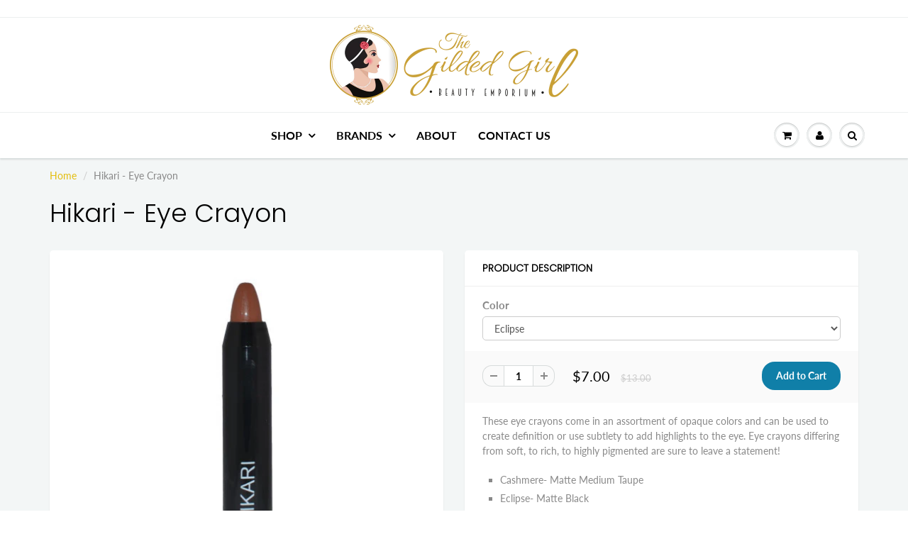

--- FILE ---
content_type: text/html; charset=utf-8
request_url: https://www.thegildedgirl.com/products/hikari-eye-crayon
body_size: 22594
content:
<!doctype html>
<html lang="en" class="noIE">
  <head>

    <!-- Basic page needs ================================================== -->
    <meta charset="utf-8">
    <meta name="viewport" content="width=device-width, initial-scale=1, maximum-scale=1">

    <!-- Title and description ================================================== -->
    <title>
      Hikari - Eye Crayon &ndash; The Gilded Girl Beauty Emporium
    </title>

    
    <meta name="description" content="These eye crayons come in an assortment of opaque colors and can be used to create definition or use subtlety to add highlights to the eye.">
    

    <!-- Helpers ================================================== -->
     <meta property="og:url" content="https://www.thegildedgirl.com/products/hikari-eye-crayon">
 <meta property="og:site_name" content="The Gilded Girl Beauty Emporium">

  <meta property="og:type" content="product">
  <meta property="og:title" content="Hikari - Eye Crayon">
  
<meta property="og:image" content="http://www.thegildedgirl.com/cdn/shop/products/Hazelnut-500x500_1200x1200.jpg?v=1740081621"><meta property="og:image" content="http://www.thegildedgirl.com/cdn/shop/products/Eclipse-90x90_1200x1200.jpg?v=1740081621"><meta property="og:image" content="http://www.thegildedgirl.com/cdn/shop/products/Eggplant-90x90_1200x1200.jpg?v=1740081621">
<meta property="og:image:secure_url" content="https://www.thegildedgirl.com/cdn/shop/products/Hazelnut-500x500_1200x1200.jpg?v=1740081621"><meta property="og:image:secure_url" content="https://www.thegildedgirl.com/cdn/shop/products/Eclipse-90x90_1200x1200.jpg?v=1740081621"><meta property="og:image:secure_url" content="https://www.thegildedgirl.com/cdn/shop/products/Eggplant-90x90_1200x1200.jpg?v=1740081621">
  <meta property="og:price:amount" content="7.00">
  <meta property="og:price:currency" content="USD">


	
  		<meta property="og:description" content="These eye crayons come in an assortment of opaque colors and can be used to create definition or use subtlety to add highlights to the eye.">
	






  <meta name="twitter:site" content="@https://www.twitter.com/the_gilded_girl">

<meta name="twitter:card" content="summary">

  <meta name="twitter:title" content="Hikari - Eye Crayon">
  <meta name="twitter:description" content="These eye crayons come in an assortment of opaque colors and can be used to create definition or use subtlety to add highlights to the eye. Eye crayons differing from soft, to rich, to highly pigmented are sure to leave a statement!

Cashmere- Matte Medium Taupe
Eclipse- Matte Black
Eggplant- Matte Deep Warm Purple
Enchanted- Matte Deep Olive
Hazelnut- Matte Medium Tan
Innocence- Matte Light Peach
Luxe- Matte Beige
Umber- Matte Chocolate Brown
Twilight- Matte Cobalt Blue



Directions

Ingredients
Ethylhexyl Palitate, Ceresin, Mineral Oil, Isopropyl Myrstate, Mica, Microcrystalline Wax, Bees Wax, Methylparaben, Proplparaben, BHT. May contain: Titanium Dioxide (CI 77891), Black Iron Oxide (CI 77499), Red Iron Oxide (CI 77491), Yellow Iron Oxide (CI 77492), Ultramarine Blue (CI 77007), FD&amp;amp;C Blue No. 1 Lake (CI 42090), Mangaese Violet (CI 77742)

Return Policy
All sales are final, no returns/exchanges accepted.



">
  <meta name="twitter:image" content="https://www.thegildedgirl.com/cdn/shop/products/Hazelnut-500x500_800x.jpg?v=1740081621">
  <meta name="twitter:image:width" content="240">
  <meta name="twitter:image:height" content="240">


    <link rel="canonical" href="https://www.thegildedgirl.com/products/hikari-eye-crayon">
    <meta name="viewport" content="width=device-width,initial-scale=1">
    <meta name="theme-color" content="#107fa8">

    
    <link rel="shortcut icon" href="//www.thegildedgirl.com/cdn/shop/t/44/assets/favicon.png?v=152855228546485385661690584861" type="image/png" />
    
<style>
  @font-face {
  font-family: Lato;
  font-weight: 400;
  font-style: normal;
  src: url("//www.thegildedgirl.com/cdn/fonts/lato/lato_n4.c3b93d431f0091c8be23185e15c9d1fee1e971c5.woff2") format("woff2"),
       url("//www.thegildedgirl.com/cdn/fonts/lato/lato_n4.d5c00c781efb195594fd2fd4ad04f7882949e327.woff") format("woff");
}

  @font-face {
  font-family: Poppins;
  font-weight: 300;
  font-style: normal;
  src: url("//www.thegildedgirl.com/cdn/fonts/poppins/poppins_n3.05f58335c3209cce17da4f1f1ab324ebe2982441.woff2") format("woff2"),
       url("//www.thegildedgirl.com/cdn/fonts/poppins/poppins_n3.6971368e1f131d2c8ff8e3a44a36b577fdda3ff5.woff") format("woff");
}

  @font-face {
  font-family: Lato;
  font-weight: 700;
  font-style: normal;
  src: url("//www.thegildedgirl.com/cdn/fonts/lato/lato_n7.900f219bc7337bc57a7a2151983f0a4a4d9d5dcf.woff2") format("woff2"),
       url("//www.thegildedgirl.com/cdn/fonts/lato/lato_n7.a55c60751adcc35be7c4f8a0313f9698598612ee.woff") format("woff");
}

  @font-face {
  font-family: Lato;
  font-weight: 400;
  font-style: italic;
  src: url("//www.thegildedgirl.com/cdn/fonts/lato/lato_i4.09c847adc47c2fefc3368f2e241a3712168bc4b6.woff2") format("woff2"),
       url("//www.thegildedgirl.com/cdn/fonts/lato/lato_i4.3c7d9eb6c1b0a2bf62d892c3ee4582b016d0f30c.woff") format("woff");
}

  :root {
    
--promo-bar-bg-color: #e3bd0e;
--promo-bar-bg-color-H: 49;
--promo-bar-bg-color-S: 88%;
--promo-bar-bg-color-L: 47%;

    
--promo-bar-text-color: #ffffff;
--promo-bar-text-color-H: 0;
--promo-bar-text-color-S: 0%;
--promo-bar-text-color-L: 100%;

    
--header-bg-color: #ffffff;
--header-bg-color-H: 0;
--header-bg-color-S: 0%;
--header-bg-color-L: 100%;

    
--header-logo-color: #000000;
--header-logo-color-H: 0;
--header-logo-color-S: 0%;
--header-logo-color-L: 0%;

    
--header-text-color: #898989;
--header-text-color-H: 0;
--header-text-color-S: 0%;
--header-text-color-L: 54%;

    
--header-top-link-color: #000000;
--header-top-link-color-H: 0;
--header-top-link-color-S: 0%;
--header-top-link-color-L: 0%;

    
--header-border-color: #ecefef;
--header-border-color-H: 180;
--header-border-color-S: 9%;
--header-border-color-L: 93%;

    
--nav-bg-color: #ffffff;
--nav-bg-color-H: 0;
--nav-bg-color-S: 0%;
--nav-bg-color-L: 100%;

    
--nav-mobile-bg-color: #ffffff;
--nav-mobile-bg-color-H: 0;
--nav-mobile-bg-color-S: 0%;
--nav-mobile-bg-color-L: 100%;

    
--nav-text-color: #000000;
--nav-text-color-H: 0;
--nav-text-color-S: 0%;
--nav-text-color-L: 0%;

    
--nav-hover-color: #107fa8;
--nav-hover-color-H: 196;
--nav-hover-color-S: 83%;
--nav-hover-color-L: 36%;

    
--primary-color: #107fa8;
--primary-color-H: 196;
--primary-color-S: 83%;
--primary-color-L: 36%;

    
--secondary-color: #fbcf00;
--secondary-color-H: 49;
--secondary-color-S: 100%;
--secondary-color-L: 49%;

    
--heading-text-color: #000000;
--heading-text-color-H: 0;
--heading-text-color-S: 0%;
--heading-text-color-L: 0%;

    
--body-text-color: #898989;
--body-text-color-H: 0;
--body-text-color-S: 0%;
--body-text-color-L: 54%;

    
--link-hover-color: #136f99;
--link-hover-color-H: 199;
--link-hover-color-S: 78%;
--link-hover-color-L: 34%;

    
--button-text-color: #ffffff;
--button-text-color-H: 0;
--button-text-color-S: 0%;
--button-text-color-L: 100%;

    
--regular-price-color: #000000;
--regular-price-color-H: 0;
--regular-price-color-S: 0%;
--regular-price-color-L: 0%;

    
--compare-price-color: #cccccc;
--compare-price-color-H: 0;
--compare-price-color-S: 0%;
--compare-price-color-L: 80%;

    
--body-bg-color: #f3f6f6;
--body-bg-color-H: 180;
--body-bg-color-S: 14%;
--body-bg-color-L: 96%;

    
--content-heading-color: #000000;
--content-heading-color-H: 0;
--content-heading-color-S: 0%;
--content-heading-color-L: 0%;

    
--content-text-color: #898989;
--content-text-color-H: 0;
--content-text-color-S: 0%;
--content-text-color-L: 54%;

    
--content-link-color: #e3bd0e;
--content-link-color-H: 49;
--content-link-color-S: 88%;
--content-link-color-L: 47%;

    
--footer-bg-color: #ffffff;
--footer-bg-color-H: 0;
--footer-bg-color-S: 0%;
--footer-bg-color-L: 100%;

    
--footer-heading-color: #000000;
--footer-heading-color-H: 0;
--footer-heading-color-S: 0%;
--footer-heading-color-L: 0%;

    
--footer-text-color: #9a9a9a;
--footer-text-color-H: 0;
--footer-text-color-S: 0%;
--footer-text-color-L: 60%;

    
--footer-link-color: #e3bd0e;
--footer-link-color-H: 49;
--footer-link-color-S: 88%;
--footer-link-color-L: 47%;

    
--footer-border-color: #ecefef;
--footer-border-color-H: 180;
--footer-border-color-S: 9%;
--footer-border-color-L: 93%;

    
--footer-social-color: #e3bd0e;
--footer-social-color-H: 49;
--footer-social-color-S: 88%;
--footer-social-color-L: 47%;

    --body-font: Lato, sans-serif;
    --body-font-style: normal;
    --body-text-weight: 400;
    --body-text-size: 14px;
    --body-text-bolder: 700;
    --heading-font: Poppins, sans-serif;
    --heading-font-style: normal;
    --heading-font-weight: 300;
    --nav-text-weight: 600;
    --nav-text-transform: uppercase;
    --nav-text-size: 16px;
    --nav-header-text-size: 18px;
    --nav-link-text-size: 14px;
    --h1-text-size: 20px;
    --h2-text-size: 20px;
    --h3-text-size: 17px;
    --product-image-height: 200px;
    --product-image-max-height: px;
    --popup-heading-text-size: px;
    --popup-text-size: 18px;
    --select-icon-svg-path: //www.thegildedgirl.com/cdn/shop/t/44/assets/ico-select.svg?v=52490308435674659801690584893;
    --bg-repeat: no-repeat;

    --home-cta-text-color: #9a9a9a;
    --home-cta-text-size: 18px;

    --home-newsletter-text-color: #ffffff;
    --home-newsletter-text-size: 18px;

    --home-video-play-icon-color: #ffffff;

    --pwd-bg-image: //www.thegildedgirl.com/cdn/shop/t/44/assets/password-bg.jpg?v=18453832014055487421690584876;

    --hf-social-color: #d7dbdb;
    
    --primary-color-d-5: #0e6d91
  }
</style>
<link href="//www.thegildedgirl.com/cdn/shop/t/44/assets/apps.css?v=91917358712980025581690584893" rel="stylesheet" type="text/css" media="all" />
    <link href="//www.thegildedgirl.com/cdn/shop/t/44/assets/styles.css?v=183245141517373594711690584882" rel="stylesheet" type="text/css" media="all" />

    <link href="//www.thegildedgirl.com/cdn/shop/t/44/assets/flexslider.css?v=159777974953499605701690584892" rel="stylesheet" type="text/css" media="all" />
    <link href="//www.thegildedgirl.com/cdn/shop/t/44/assets/flexslider-product.css?v=102320732078656892371690584893" rel="stylesheet" type="text/css" media="all" />

    

    <!-- Header hook for plugins ================================================== -->
    <script>window.performance && window.performance.mark && window.performance.mark('shopify.content_for_header.start');</script><meta id="shopify-digital-wallet" name="shopify-digital-wallet" content="/17658551/digital_wallets/dialog">
<meta name="shopify-checkout-api-token" content="99ae16a4ed829db93c42252bd9385df8">
<link rel="alternate" type="application/json+oembed" href="https://www.thegildedgirl.com/products/hikari-eye-crayon.oembed">
<script async="async" src="/checkouts/internal/preloads.js?locale=en-US"></script>
<link rel="preconnect" href="https://shop.app" crossorigin="anonymous">
<script async="async" src="https://shop.app/checkouts/internal/preloads.js?locale=en-US&shop_id=17658551" crossorigin="anonymous"></script>
<script id="apple-pay-shop-capabilities" type="application/json">{"shopId":17658551,"countryCode":"US","currencyCode":"USD","merchantCapabilities":["supports3DS"],"merchantId":"gid:\/\/shopify\/Shop\/17658551","merchantName":"The Gilded Girl Beauty Emporium","requiredBillingContactFields":["postalAddress","email","phone"],"requiredShippingContactFields":["postalAddress","email","phone"],"shippingType":"shipping","supportedNetworks":["visa","masterCard","amex","discover","elo","jcb"],"total":{"type":"pending","label":"The Gilded Girl Beauty Emporium","amount":"1.00"},"shopifyPaymentsEnabled":true,"supportsSubscriptions":true}</script>
<script id="shopify-features" type="application/json">{"accessToken":"99ae16a4ed829db93c42252bd9385df8","betas":["rich-media-storefront-analytics"],"domain":"www.thegildedgirl.com","predictiveSearch":true,"shopId":17658551,"locale":"en"}</script>
<script>var Shopify = Shopify || {};
Shopify.shop = "the-gilded-girl-beauty-emporium.myshopify.com";
Shopify.locale = "en";
Shopify.currency = {"active":"USD","rate":"1.0"};
Shopify.country = "US";
Shopify.theme = {"name":"ShowTime 6.4.2 with Installments message","id":122526433382,"schema_name":"ShowTime","schema_version":"6.4.2","theme_store_id":687,"role":"main"};
Shopify.theme.handle = "null";
Shopify.theme.style = {"id":null,"handle":null};
Shopify.cdnHost = "www.thegildedgirl.com/cdn";
Shopify.routes = Shopify.routes || {};
Shopify.routes.root = "/";</script>
<script type="module">!function(o){(o.Shopify=o.Shopify||{}).modules=!0}(window);</script>
<script>!function(o){function n(){var o=[];function n(){o.push(Array.prototype.slice.apply(arguments))}return n.q=o,n}var t=o.Shopify=o.Shopify||{};t.loadFeatures=n(),t.autoloadFeatures=n()}(window);</script>
<script>
  window.ShopifyPay = window.ShopifyPay || {};
  window.ShopifyPay.apiHost = "shop.app\/pay";
  window.ShopifyPay.redirectState = null;
</script>
<script id="shop-js-analytics" type="application/json">{"pageType":"product"}</script>
<script defer="defer" async type="module" src="//www.thegildedgirl.com/cdn/shopifycloud/shop-js/modules/v2/client.init-shop-cart-sync_BdyHc3Nr.en.esm.js"></script>
<script defer="defer" async type="module" src="//www.thegildedgirl.com/cdn/shopifycloud/shop-js/modules/v2/chunk.common_Daul8nwZ.esm.js"></script>
<script type="module">
  await import("//www.thegildedgirl.com/cdn/shopifycloud/shop-js/modules/v2/client.init-shop-cart-sync_BdyHc3Nr.en.esm.js");
await import("//www.thegildedgirl.com/cdn/shopifycloud/shop-js/modules/v2/chunk.common_Daul8nwZ.esm.js");

  window.Shopify.SignInWithShop?.initShopCartSync?.({"fedCMEnabled":true,"windoidEnabled":true});

</script>
<script defer="defer" async type="module" src="//www.thegildedgirl.com/cdn/shopifycloud/shop-js/modules/v2/client.payment-terms_MV4M3zvL.en.esm.js"></script>
<script defer="defer" async type="module" src="//www.thegildedgirl.com/cdn/shopifycloud/shop-js/modules/v2/chunk.common_Daul8nwZ.esm.js"></script>
<script defer="defer" async type="module" src="//www.thegildedgirl.com/cdn/shopifycloud/shop-js/modules/v2/chunk.modal_CQq8HTM6.esm.js"></script>
<script type="module">
  await import("//www.thegildedgirl.com/cdn/shopifycloud/shop-js/modules/v2/client.payment-terms_MV4M3zvL.en.esm.js");
await import("//www.thegildedgirl.com/cdn/shopifycloud/shop-js/modules/v2/chunk.common_Daul8nwZ.esm.js");
await import("//www.thegildedgirl.com/cdn/shopifycloud/shop-js/modules/v2/chunk.modal_CQq8HTM6.esm.js");

  
</script>
<script>
  window.Shopify = window.Shopify || {};
  if (!window.Shopify.featureAssets) window.Shopify.featureAssets = {};
  window.Shopify.featureAssets['shop-js'] = {"shop-cart-sync":["modules/v2/client.shop-cart-sync_QYOiDySF.en.esm.js","modules/v2/chunk.common_Daul8nwZ.esm.js"],"init-fed-cm":["modules/v2/client.init-fed-cm_DchLp9rc.en.esm.js","modules/v2/chunk.common_Daul8nwZ.esm.js"],"shop-button":["modules/v2/client.shop-button_OV7bAJc5.en.esm.js","modules/v2/chunk.common_Daul8nwZ.esm.js"],"init-windoid":["modules/v2/client.init-windoid_DwxFKQ8e.en.esm.js","modules/v2/chunk.common_Daul8nwZ.esm.js"],"shop-cash-offers":["modules/v2/client.shop-cash-offers_DWtL6Bq3.en.esm.js","modules/v2/chunk.common_Daul8nwZ.esm.js","modules/v2/chunk.modal_CQq8HTM6.esm.js"],"shop-toast-manager":["modules/v2/client.shop-toast-manager_CX9r1SjA.en.esm.js","modules/v2/chunk.common_Daul8nwZ.esm.js"],"init-shop-email-lookup-coordinator":["modules/v2/client.init-shop-email-lookup-coordinator_UhKnw74l.en.esm.js","modules/v2/chunk.common_Daul8nwZ.esm.js"],"pay-button":["modules/v2/client.pay-button_DzxNnLDY.en.esm.js","modules/v2/chunk.common_Daul8nwZ.esm.js"],"avatar":["modules/v2/client.avatar_BTnouDA3.en.esm.js"],"init-shop-cart-sync":["modules/v2/client.init-shop-cart-sync_BdyHc3Nr.en.esm.js","modules/v2/chunk.common_Daul8nwZ.esm.js"],"shop-login-button":["modules/v2/client.shop-login-button_D8B466_1.en.esm.js","modules/v2/chunk.common_Daul8nwZ.esm.js","modules/v2/chunk.modal_CQq8HTM6.esm.js"],"init-customer-accounts-sign-up":["modules/v2/client.init-customer-accounts-sign-up_C8fpPm4i.en.esm.js","modules/v2/client.shop-login-button_D8B466_1.en.esm.js","modules/v2/chunk.common_Daul8nwZ.esm.js","modules/v2/chunk.modal_CQq8HTM6.esm.js"],"init-shop-for-new-customer-accounts":["modules/v2/client.init-shop-for-new-customer-accounts_CVTO0Ztu.en.esm.js","modules/v2/client.shop-login-button_D8B466_1.en.esm.js","modules/v2/chunk.common_Daul8nwZ.esm.js","modules/v2/chunk.modal_CQq8HTM6.esm.js"],"init-customer-accounts":["modules/v2/client.init-customer-accounts_dRgKMfrE.en.esm.js","modules/v2/client.shop-login-button_D8B466_1.en.esm.js","modules/v2/chunk.common_Daul8nwZ.esm.js","modules/v2/chunk.modal_CQq8HTM6.esm.js"],"shop-follow-button":["modules/v2/client.shop-follow-button_CkZpjEct.en.esm.js","modules/v2/chunk.common_Daul8nwZ.esm.js","modules/v2/chunk.modal_CQq8HTM6.esm.js"],"lead-capture":["modules/v2/client.lead-capture_BntHBhfp.en.esm.js","modules/v2/chunk.common_Daul8nwZ.esm.js","modules/v2/chunk.modal_CQq8HTM6.esm.js"],"checkout-modal":["modules/v2/client.checkout-modal_CfxcYbTm.en.esm.js","modules/v2/chunk.common_Daul8nwZ.esm.js","modules/v2/chunk.modal_CQq8HTM6.esm.js"],"shop-login":["modules/v2/client.shop-login_Da4GZ2H6.en.esm.js","modules/v2/chunk.common_Daul8nwZ.esm.js","modules/v2/chunk.modal_CQq8HTM6.esm.js"],"payment-terms":["modules/v2/client.payment-terms_MV4M3zvL.en.esm.js","modules/v2/chunk.common_Daul8nwZ.esm.js","modules/v2/chunk.modal_CQq8HTM6.esm.js"]};
</script>
<script>(function() {
  var isLoaded = false;
  function asyncLoad() {
    if (isLoaded) return;
    isLoaded = true;
    var urls = ["https:\/\/chimpstatic.com\/mcjs-connected\/js\/users\/9c3048883b76d253cc8872741\/59e70d61553a42b0f0bfff463.js?shop=the-gilded-girl-beauty-emporium.myshopify.com","https:\/\/cdn.one.store\/javascript\/dist\/1.0\/jcr-widget.js?account_id=shopify:the-gilded-girl-beauty-emporium.myshopify.com\u0026shop=the-gilded-girl-beauty-emporium.myshopify.com"];
    for (var i = 0; i < urls.length; i++) {
      var s = document.createElement('script');
      s.type = 'text/javascript';
      s.async = true;
      s.src = urls[i];
      var x = document.getElementsByTagName('script')[0];
      x.parentNode.insertBefore(s, x);
    }
  };
  if(window.attachEvent) {
    window.attachEvent('onload', asyncLoad);
  } else {
    window.addEventListener('load', asyncLoad, false);
  }
})();</script>
<script id="__st">var __st={"a":17658551,"offset":-18000,"reqid":"012b272c-bdd4-438e-b39a-0eda055d3896-1768978568","pageurl":"www.thegildedgirl.com\/products\/hikari-eye-crayon","u":"cefc7da5f606","p":"product","rtyp":"product","rid":9835334727};</script>
<script>window.ShopifyPaypalV4VisibilityTracking = true;</script>
<script id="captcha-bootstrap">!function(){'use strict';const t='contact',e='account',n='new_comment',o=[[t,t],['blogs',n],['comments',n],[t,'customer']],c=[[e,'customer_login'],[e,'guest_login'],[e,'recover_customer_password'],[e,'create_customer']],r=t=>t.map((([t,e])=>`form[action*='/${t}']:not([data-nocaptcha='true']) input[name='form_type'][value='${e}']`)).join(','),a=t=>()=>t?[...document.querySelectorAll(t)].map((t=>t.form)):[];function s(){const t=[...o],e=r(t);return a(e)}const i='password',u='form_key',d=['recaptcha-v3-token','g-recaptcha-response','h-captcha-response',i],f=()=>{try{return window.sessionStorage}catch{return}},m='__shopify_v',_=t=>t.elements[u];function p(t,e,n=!1){try{const o=window.sessionStorage,c=JSON.parse(o.getItem(e)),{data:r}=function(t){const{data:e,action:n}=t;return t[m]||n?{data:e,action:n}:{data:t,action:n}}(c);for(const[e,n]of Object.entries(r))t.elements[e]&&(t.elements[e].value=n);n&&o.removeItem(e)}catch(o){console.error('form repopulation failed',{error:o})}}const l='form_type',E='cptcha';function T(t){t.dataset[E]=!0}const w=window,h=w.document,L='Shopify',v='ce_forms',y='captcha';let A=!1;((t,e)=>{const n=(g='f06e6c50-85a8-45c8-87d0-21a2b65856fe',I='https://cdn.shopify.com/shopifycloud/storefront-forms-hcaptcha/ce_storefront_forms_captcha_hcaptcha.v1.5.2.iife.js',D={infoText:'Protected by hCaptcha',privacyText:'Privacy',termsText:'Terms'},(t,e,n)=>{const o=w[L][v],c=o.bindForm;if(c)return c(t,g,e,D).then(n);var r;o.q.push([[t,g,e,D],n]),r=I,A||(h.body.append(Object.assign(h.createElement('script'),{id:'captcha-provider',async:!0,src:r})),A=!0)});var g,I,D;w[L]=w[L]||{},w[L][v]=w[L][v]||{},w[L][v].q=[],w[L][y]=w[L][y]||{},w[L][y].protect=function(t,e){n(t,void 0,e),T(t)},Object.freeze(w[L][y]),function(t,e,n,w,h,L){const[v,y,A,g]=function(t,e,n){const i=e?o:[],u=t?c:[],d=[...i,...u],f=r(d),m=r(i),_=r(d.filter((([t,e])=>n.includes(e))));return[a(f),a(m),a(_),s()]}(w,h,L),I=t=>{const e=t.target;return e instanceof HTMLFormElement?e:e&&e.form},D=t=>v().includes(t);t.addEventListener('submit',(t=>{const e=I(t);if(!e)return;const n=D(e)&&!e.dataset.hcaptchaBound&&!e.dataset.recaptchaBound,o=_(e),c=g().includes(e)&&(!o||!o.value);(n||c)&&t.preventDefault(),c&&!n&&(function(t){try{if(!f())return;!function(t){const e=f();if(!e)return;const n=_(t);if(!n)return;const o=n.value;o&&e.removeItem(o)}(t);const e=Array.from(Array(32),(()=>Math.random().toString(36)[2])).join('');!function(t,e){_(t)||t.append(Object.assign(document.createElement('input'),{type:'hidden',name:u})),t.elements[u].value=e}(t,e),function(t,e){const n=f();if(!n)return;const o=[...t.querySelectorAll(`input[type='${i}']`)].map((({name:t})=>t)),c=[...d,...o],r={};for(const[a,s]of new FormData(t).entries())c.includes(a)||(r[a]=s);n.setItem(e,JSON.stringify({[m]:1,action:t.action,data:r}))}(t,e)}catch(e){console.error('failed to persist form',e)}}(e),e.submit())}));const S=(t,e)=>{t&&!t.dataset[E]&&(n(t,e.some((e=>e===t))),T(t))};for(const o of['focusin','change'])t.addEventListener(o,(t=>{const e=I(t);D(e)&&S(e,y())}));const B=e.get('form_key'),M=e.get(l),P=B&&M;t.addEventListener('DOMContentLoaded',(()=>{const t=y();if(P)for(const e of t)e.elements[l].value===M&&p(e,B);[...new Set([...A(),...v().filter((t=>'true'===t.dataset.shopifyCaptcha))])].forEach((e=>S(e,t)))}))}(h,new URLSearchParams(w.location.search),n,t,e,['guest_login'])})(!0,!0)}();</script>
<script integrity="sha256-4kQ18oKyAcykRKYeNunJcIwy7WH5gtpwJnB7kiuLZ1E=" data-source-attribution="shopify.loadfeatures" defer="defer" src="//www.thegildedgirl.com/cdn/shopifycloud/storefront/assets/storefront/load_feature-a0a9edcb.js" crossorigin="anonymous"></script>
<script crossorigin="anonymous" defer="defer" src="//www.thegildedgirl.com/cdn/shopifycloud/storefront/assets/shopify_pay/storefront-65b4c6d7.js?v=20250812"></script>
<script data-source-attribution="shopify.dynamic_checkout.dynamic.init">var Shopify=Shopify||{};Shopify.PaymentButton=Shopify.PaymentButton||{isStorefrontPortableWallets:!0,init:function(){window.Shopify.PaymentButton.init=function(){};var t=document.createElement("script");t.src="https://www.thegildedgirl.com/cdn/shopifycloud/portable-wallets/latest/portable-wallets.en.js",t.type="module",document.head.appendChild(t)}};
</script>
<script data-source-attribution="shopify.dynamic_checkout.buyer_consent">
  function portableWalletsHideBuyerConsent(e){var t=document.getElementById("shopify-buyer-consent"),n=document.getElementById("shopify-subscription-policy-button");t&&n&&(t.classList.add("hidden"),t.setAttribute("aria-hidden","true"),n.removeEventListener("click",e))}function portableWalletsShowBuyerConsent(e){var t=document.getElementById("shopify-buyer-consent"),n=document.getElementById("shopify-subscription-policy-button");t&&n&&(t.classList.remove("hidden"),t.removeAttribute("aria-hidden"),n.addEventListener("click",e))}window.Shopify?.PaymentButton&&(window.Shopify.PaymentButton.hideBuyerConsent=portableWalletsHideBuyerConsent,window.Shopify.PaymentButton.showBuyerConsent=portableWalletsShowBuyerConsent);
</script>
<script data-source-attribution="shopify.dynamic_checkout.cart.bootstrap">document.addEventListener("DOMContentLoaded",(function(){function t(){return document.querySelector("shopify-accelerated-checkout-cart, shopify-accelerated-checkout")}if(t())Shopify.PaymentButton.init();else{new MutationObserver((function(e,n){t()&&(Shopify.PaymentButton.init(),n.disconnect())})).observe(document.body,{childList:!0,subtree:!0})}}));
</script>
<script id='scb4127' type='text/javascript' async='' src='https://www.thegildedgirl.com/cdn/shopifycloud/privacy-banner/storefront-banner.js'></script><link id="shopify-accelerated-checkout-styles" rel="stylesheet" media="screen" href="https://www.thegildedgirl.com/cdn/shopifycloud/portable-wallets/latest/accelerated-checkout-backwards-compat.css" crossorigin="anonymous">
<style id="shopify-accelerated-checkout-cart">
        #shopify-buyer-consent {
  margin-top: 1em;
  display: inline-block;
  width: 100%;
}

#shopify-buyer-consent.hidden {
  display: none;
}

#shopify-subscription-policy-button {
  background: none;
  border: none;
  padding: 0;
  text-decoration: underline;
  font-size: inherit;
  cursor: pointer;
}

#shopify-subscription-policy-button::before {
  box-shadow: none;
}

      </style>

<script>window.performance && window.performance.mark && window.performance.mark('shopify.content_for_header.end');</script>

    <!--[if lt IE 9]>
    <script src="//html5shiv.googlecode.com/svn/trunk/html5.js" type="text/javascript"></script>
    <![endif]-->

    

    <script src="//www.thegildedgirl.com/cdn/shop/t/44/assets/jquery.js?v=105778841822381192391690584871" type="text/javascript"></script>

    <script src="//www.thegildedgirl.com/cdn/shop/t/44/assets/lazysizes.js?v=68441465964607740661690584873" async="async"></script>


    <!-- Theme Global App JS ================================================== -->
    <script>
      window.themeInfo = {name: "ShowTime"}
      var app = app || {
        data:{
          template:"product",
          money_format: "${{amount}}"
        }
      }

    </script>
    <noscript>
  <style>
    .article_img_block > figure > img:nth-child(2), 
    .catalog_c .collection-box > img:nth-child(2),
    .gallery_container  .box > figure > img:nth-child(2),
    .image_with_text_container .box > figure > img:nth-child(2),
    .collection-list-row .box_1 > a > img:nth-child(2),
    .featured-products .product-image > a > img:nth-child(2){
      display: none !important
    }
  </style>
</noscript>
    
    <!-- Global site tag (gtag.js) - Google Analytics -->
    <script async src="https://www.googletagmanager.com/gtag/js?id=G-BELXMVZCV3"></script>
    <script>
    window.dataLayer = window.dataLayer || [];
    function gtag(){dataLayer.push(arguments);}
    gtag('js', new Date());

    gtag('config', 'G-BELXMVZCV3');
    </script>

  <link href="https://monorail-edge.shopifysvc.com" rel="dns-prefetch">
<script>(function(){if ("sendBeacon" in navigator && "performance" in window) {try {var session_token_from_headers = performance.getEntriesByType('navigation')[0].serverTiming.find(x => x.name == '_s').description;} catch {var session_token_from_headers = undefined;}var session_cookie_matches = document.cookie.match(/_shopify_s=([^;]*)/);var session_token_from_cookie = session_cookie_matches && session_cookie_matches.length === 2 ? session_cookie_matches[1] : "";var session_token = session_token_from_headers || session_token_from_cookie || "";function handle_abandonment_event(e) {var entries = performance.getEntries().filter(function(entry) {return /monorail-edge.shopifysvc.com/.test(entry.name);});if (!window.abandonment_tracked && entries.length === 0) {window.abandonment_tracked = true;var currentMs = Date.now();var navigation_start = performance.timing.navigationStart;var payload = {shop_id: 17658551,url: window.location.href,navigation_start,duration: currentMs - navigation_start,session_token,page_type: "product"};window.navigator.sendBeacon("https://monorail-edge.shopifysvc.com/v1/produce", JSON.stringify({schema_id: "online_store_buyer_site_abandonment/1.1",payload: payload,metadata: {event_created_at_ms: currentMs,event_sent_at_ms: currentMs}}));}}window.addEventListener('pagehide', handle_abandonment_event);}}());</script>
<script id="web-pixels-manager-setup">(function e(e,d,r,n,o){if(void 0===o&&(o={}),!Boolean(null===(a=null===(i=window.Shopify)||void 0===i?void 0:i.analytics)||void 0===a?void 0:a.replayQueue)){var i,a;window.Shopify=window.Shopify||{};var t=window.Shopify;t.analytics=t.analytics||{};var s=t.analytics;s.replayQueue=[],s.publish=function(e,d,r){return s.replayQueue.push([e,d,r]),!0};try{self.performance.mark("wpm:start")}catch(e){}var l=function(){var e={modern:/Edge?\/(1{2}[4-9]|1[2-9]\d|[2-9]\d{2}|\d{4,})\.\d+(\.\d+|)|Firefox\/(1{2}[4-9]|1[2-9]\d|[2-9]\d{2}|\d{4,})\.\d+(\.\d+|)|Chrom(ium|e)\/(9{2}|\d{3,})\.\d+(\.\d+|)|(Maci|X1{2}).+ Version\/(15\.\d+|(1[6-9]|[2-9]\d|\d{3,})\.\d+)([,.]\d+|)( \(\w+\)|)( Mobile\/\w+|) Safari\/|Chrome.+OPR\/(9{2}|\d{3,})\.\d+\.\d+|(CPU[ +]OS|iPhone[ +]OS|CPU[ +]iPhone|CPU IPhone OS|CPU iPad OS)[ +]+(15[._]\d+|(1[6-9]|[2-9]\d|\d{3,})[._]\d+)([._]\d+|)|Android:?[ /-](13[3-9]|1[4-9]\d|[2-9]\d{2}|\d{4,})(\.\d+|)(\.\d+|)|Android.+Firefox\/(13[5-9]|1[4-9]\d|[2-9]\d{2}|\d{4,})\.\d+(\.\d+|)|Android.+Chrom(ium|e)\/(13[3-9]|1[4-9]\d|[2-9]\d{2}|\d{4,})\.\d+(\.\d+|)|SamsungBrowser\/([2-9]\d|\d{3,})\.\d+/,legacy:/Edge?\/(1[6-9]|[2-9]\d|\d{3,})\.\d+(\.\d+|)|Firefox\/(5[4-9]|[6-9]\d|\d{3,})\.\d+(\.\d+|)|Chrom(ium|e)\/(5[1-9]|[6-9]\d|\d{3,})\.\d+(\.\d+|)([\d.]+$|.*Safari\/(?![\d.]+ Edge\/[\d.]+$))|(Maci|X1{2}).+ Version\/(10\.\d+|(1[1-9]|[2-9]\d|\d{3,})\.\d+)([,.]\d+|)( \(\w+\)|)( Mobile\/\w+|) Safari\/|Chrome.+OPR\/(3[89]|[4-9]\d|\d{3,})\.\d+\.\d+|(CPU[ +]OS|iPhone[ +]OS|CPU[ +]iPhone|CPU IPhone OS|CPU iPad OS)[ +]+(10[._]\d+|(1[1-9]|[2-9]\d|\d{3,})[._]\d+)([._]\d+|)|Android:?[ /-](13[3-9]|1[4-9]\d|[2-9]\d{2}|\d{4,})(\.\d+|)(\.\d+|)|Mobile Safari.+OPR\/([89]\d|\d{3,})\.\d+\.\d+|Android.+Firefox\/(13[5-9]|1[4-9]\d|[2-9]\d{2}|\d{4,})\.\d+(\.\d+|)|Android.+Chrom(ium|e)\/(13[3-9]|1[4-9]\d|[2-9]\d{2}|\d{4,})\.\d+(\.\d+|)|Android.+(UC? ?Browser|UCWEB|U3)[ /]?(15\.([5-9]|\d{2,})|(1[6-9]|[2-9]\d|\d{3,})\.\d+)\.\d+|SamsungBrowser\/(5\.\d+|([6-9]|\d{2,})\.\d+)|Android.+MQ{2}Browser\/(14(\.(9|\d{2,})|)|(1[5-9]|[2-9]\d|\d{3,})(\.\d+|))(\.\d+|)|K[Aa][Ii]OS\/(3\.\d+|([4-9]|\d{2,})\.\d+)(\.\d+|)/},d=e.modern,r=e.legacy,n=navigator.userAgent;return n.match(d)?"modern":n.match(r)?"legacy":"unknown"}(),u="modern"===l?"modern":"legacy",c=(null!=n?n:{modern:"",legacy:""})[u],f=function(e){return[e.baseUrl,"/wpm","/b",e.hashVersion,"modern"===e.buildTarget?"m":"l",".js"].join("")}({baseUrl:d,hashVersion:r,buildTarget:u}),m=function(e){var d=e.version,r=e.bundleTarget,n=e.surface,o=e.pageUrl,i=e.monorailEndpoint;return{emit:function(e){var a=e.status,t=e.errorMsg,s=(new Date).getTime(),l=JSON.stringify({metadata:{event_sent_at_ms:s},events:[{schema_id:"web_pixels_manager_load/3.1",payload:{version:d,bundle_target:r,page_url:o,status:a,surface:n,error_msg:t},metadata:{event_created_at_ms:s}}]});if(!i)return console&&console.warn&&console.warn("[Web Pixels Manager] No Monorail endpoint provided, skipping logging."),!1;try{return self.navigator.sendBeacon.bind(self.navigator)(i,l)}catch(e){}var u=new XMLHttpRequest;try{return u.open("POST",i,!0),u.setRequestHeader("Content-Type","text/plain"),u.send(l),!0}catch(e){return console&&console.warn&&console.warn("[Web Pixels Manager] Got an unhandled error while logging to Monorail."),!1}}}}({version:r,bundleTarget:l,surface:e.surface,pageUrl:self.location.href,monorailEndpoint:e.monorailEndpoint});try{o.browserTarget=l,function(e){var d=e.src,r=e.async,n=void 0===r||r,o=e.onload,i=e.onerror,a=e.sri,t=e.scriptDataAttributes,s=void 0===t?{}:t,l=document.createElement("script"),u=document.querySelector("head"),c=document.querySelector("body");if(l.async=n,l.src=d,a&&(l.integrity=a,l.crossOrigin="anonymous"),s)for(var f in s)if(Object.prototype.hasOwnProperty.call(s,f))try{l.dataset[f]=s[f]}catch(e){}if(o&&l.addEventListener("load",o),i&&l.addEventListener("error",i),u)u.appendChild(l);else{if(!c)throw new Error("Did not find a head or body element to append the script");c.appendChild(l)}}({src:f,async:!0,onload:function(){if(!function(){var e,d;return Boolean(null===(d=null===(e=window.Shopify)||void 0===e?void 0:e.analytics)||void 0===d?void 0:d.initialized)}()){var d=window.webPixelsManager.init(e)||void 0;if(d){var r=window.Shopify.analytics;r.replayQueue.forEach((function(e){var r=e[0],n=e[1],o=e[2];d.publishCustomEvent(r,n,o)})),r.replayQueue=[],r.publish=d.publishCustomEvent,r.visitor=d.visitor,r.initialized=!0}}},onerror:function(){return m.emit({status:"failed",errorMsg:"".concat(f," has failed to load")})},sri:function(e){var d=/^sha384-[A-Za-z0-9+/=]+$/;return"string"==typeof e&&d.test(e)}(c)?c:"",scriptDataAttributes:o}),m.emit({status:"loading"})}catch(e){m.emit({status:"failed",errorMsg:(null==e?void 0:e.message)||"Unknown error"})}}})({shopId: 17658551,storefrontBaseUrl: "https://www.thegildedgirl.com",extensionsBaseUrl: "https://extensions.shopifycdn.com/cdn/shopifycloud/web-pixels-manager",monorailEndpoint: "https://monorail-edge.shopifysvc.com/unstable/produce_batch",surface: "storefront-renderer",enabledBetaFlags: ["2dca8a86"],webPixelsConfigList: [{"id":"346816614","configuration":"{\"config\":\"{\\\"pixel_id\\\":\\\"G-3ZL9ZJVXN7\\\",\\\"gtag_events\\\":[{\\\"type\\\":\\\"purchase\\\",\\\"action_label\\\":\\\"G-3ZL9ZJVXN7\\\"},{\\\"type\\\":\\\"page_view\\\",\\\"action_label\\\":\\\"G-3ZL9ZJVXN7\\\"},{\\\"type\\\":\\\"view_item\\\",\\\"action_label\\\":\\\"G-3ZL9ZJVXN7\\\"},{\\\"type\\\":\\\"search\\\",\\\"action_label\\\":\\\"G-3ZL9ZJVXN7\\\"},{\\\"type\\\":\\\"add_to_cart\\\",\\\"action_label\\\":\\\"G-3ZL9ZJVXN7\\\"},{\\\"type\\\":\\\"begin_checkout\\\",\\\"action_label\\\":\\\"G-3ZL9ZJVXN7\\\"},{\\\"type\\\":\\\"add_payment_info\\\",\\\"action_label\\\":\\\"G-3ZL9ZJVXN7\\\"}],\\\"enable_monitoring_mode\\\":false}\"}","eventPayloadVersion":"v1","runtimeContext":"OPEN","scriptVersion":"b2a88bafab3e21179ed38636efcd8a93","type":"APP","apiClientId":1780363,"privacyPurposes":[],"dataSharingAdjustments":{"protectedCustomerApprovalScopes":["read_customer_address","read_customer_email","read_customer_name","read_customer_personal_data","read_customer_phone"]}},{"id":"50724966","eventPayloadVersion":"v1","runtimeContext":"LAX","scriptVersion":"1","type":"CUSTOM","privacyPurposes":["MARKETING"],"name":"Meta pixel (migrated)"},{"id":"shopify-app-pixel","configuration":"{}","eventPayloadVersion":"v1","runtimeContext":"STRICT","scriptVersion":"0450","apiClientId":"shopify-pixel","type":"APP","privacyPurposes":["ANALYTICS","MARKETING"]},{"id":"shopify-custom-pixel","eventPayloadVersion":"v1","runtimeContext":"LAX","scriptVersion":"0450","apiClientId":"shopify-pixel","type":"CUSTOM","privacyPurposes":["ANALYTICS","MARKETING"]}],isMerchantRequest: false,initData: {"shop":{"name":"The Gilded Girl Beauty Emporium","paymentSettings":{"currencyCode":"USD"},"myshopifyDomain":"the-gilded-girl-beauty-emporium.myshopify.com","countryCode":"US","storefrontUrl":"https:\/\/www.thegildedgirl.com"},"customer":null,"cart":null,"checkout":null,"productVariants":[{"price":{"amount":7.0,"currencyCode":"USD"},"product":{"title":"Hikari - Eye Crayon","vendor":"Hikari","id":"9835334727","untranslatedTitle":"Hikari - Eye Crayon","url":"\/products\/hikari-eye-crayon","type":"Makeup"},"id":"38340383111","image":{"src":"\/\/www.thegildedgirl.com\/cdn\/shop\/products\/Hazelnut-500x500.jpg?v=1740081621"},"sku":"XX","title":"Cashmere","untranslatedTitle":"Cashmere"},{"price":{"amount":7.0,"currencyCode":"USD"},"product":{"title":"Hikari - Eye Crayon","vendor":"Hikari","id":"9835334727","untranslatedTitle":"Hikari - Eye Crayon","url":"\/products\/hikari-eye-crayon","type":"Makeup"},"id":"38340383175","image":{"src":"\/\/www.thegildedgirl.com\/cdn\/shop\/products\/Eclipse-90x90.jpg?v=1740081621"},"sku":"XX","title":"Eclipse","untranslatedTitle":"Eclipse"},{"price":{"amount":7.0,"currencyCode":"USD"},"product":{"title":"Hikari - Eye Crayon","vendor":"Hikari","id":"9835334727","untranslatedTitle":"Hikari - Eye Crayon","url":"\/products\/hikari-eye-crayon","type":"Makeup"},"id":"38340383303","image":{"src":"\/\/www.thegildedgirl.com\/cdn\/shop\/products\/Enchanted-90x90.jpg?v=1740081621"},"sku":"XX","title":"Enchanted","untranslatedTitle":"Enchanted"},{"price":{"amount":7.0,"currencyCode":"USD"},"product":{"title":"Hikari - Eye Crayon","vendor":"Hikari","id":"9835334727","untranslatedTitle":"Hikari - Eye Crayon","url":"\/products\/hikari-eye-crayon","type":"Makeup"},"id":"38340383367","image":{"src":"\/\/www.thegildedgirl.com\/cdn\/shop\/products\/Hazelnut-500x500_d2e4f35c-ea9b-40e8-8bd0-4a6b107611e0.jpg?v=1740081621"},"sku":"XX","title":"Hazelnut","untranslatedTitle":"Hazelnut"},{"price":{"amount":7.0,"currencyCode":"USD"},"product":{"title":"Hikari - Eye Crayon","vendor":"Hikari","id":"9835334727","untranslatedTitle":"Hikari - Eye Crayon","url":"\/products\/hikari-eye-crayon","type":"Makeup"},"id":"38340383431","image":{"src":"\/\/www.thegildedgirl.com\/cdn\/shop\/products\/Innocence-90x90.jpg?v=1740081622"},"sku":"XX","title":"Innocence","untranslatedTitle":"Innocence"},{"price":{"amount":7.0,"currencyCode":"USD"},"product":{"title":"Hikari - Eye Crayon","vendor":"Hikari","id":"9835334727","untranslatedTitle":"Hikari - Eye Crayon","url":"\/products\/hikari-eye-crayon","type":"Makeup"},"id":"38340383495","image":{"src":"\/\/www.thegildedgirl.com\/cdn\/shop\/products\/Luxe-90x90.jpg?v=1740081622"},"sku":"XX","title":"Luxe","untranslatedTitle":"Luxe"},{"price":{"amount":7.0,"currencyCode":"USD"},"product":{"title":"Hikari - Eye Crayon","vendor":"Hikari","id":"9835334727","untranslatedTitle":"Hikari - Eye Crayon","url":"\/products\/hikari-eye-crayon","type":"Makeup"},"id":"38340383623","image":{"src":"\/\/www.thegildedgirl.com\/cdn\/shop\/products\/Hikari_Twilight-90x90.jpg?v=1740081622"},"sku":"XX","title":"Twilight","untranslatedTitle":"Twilight"},{"price":{"amount":7.0,"currencyCode":"USD"},"product":{"title":"Hikari - Eye Crayon","vendor":"Hikari","id":"9835334727","untranslatedTitle":"Hikari - Eye Crayon","url":"\/products\/hikari-eye-crayon","type":"Makeup"},"id":"38340383751","image":{"src":"\/\/www.thegildedgirl.com\/cdn\/shop\/products\/Umber-90x90.jpg?v=1740081622"},"sku":"XX","title":"Umber","untranslatedTitle":"Umber"}],"purchasingCompany":null},},"https://www.thegildedgirl.com/cdn","fcfee988w5aeb613cpc8e4bc33m6693e112",{"modern":"","legacy":""},{"shopId":"17658551","storefrontBaseUrl":"https:\/\/www.thegildedgirl.com","extensionBaseUrl":"https:\/\/extensions.shopifycdn.com\/cdn\/shopifycloud\/web-pixels-manager","surface":"storefront-renderer","enabledBetaFlags":"[\"2dca8a86\"]","isMerchantRequest":"false","hashVersion":"fcfee988w5aeb613cpc8e4bc33m6693e112","publish":"custom","events":"[[\"page_viewed\",{}],[\"product_viewed\",{\"productVariant\":{\"price\":{\"amount\":7.0,\"currencyCode\":\"USD\"},\"product\":{\"title\":\"Hikari - Eye Crayon\",\"vendor\":\"Hikari\",\"id\":\"9835334727\",\"untranslatedTitle\":\"Hikari - Eye Crayon\",\"url\":\"\/products\/hikari-eye-crayon\",\"type\":\"Makeup\"},\"id\":\"38340383175\",\"image\":{\"src\":\"\/\/www.thegildedgirl.com\/cdn\/shop\/products\/Eclipse-90x90.jpg?v=1740081621\"},\"sku\":\"XX\",\"title\":\"Eclipse\",\"untranslatedTitle\":\"Eclipse\"}}]]"});</script><script>
  window.ShopifyAnalytics = window.ShopifyAnalytics || {};
  window.ShopifyAnalytics.meta = window.ShopifyAnalytics.meta || {};
  window.ShopifyAnalytics.meta.currency = 'USD';
  var meta = {"product":{"id":9835334727,"gid":"gid:\/\/shopify\/Product\/9835334727","vendor":"Hikari","type":"Makeup","handle":"hikari-eye-crayon","variants":[{"id":38340383111,"price":700,"name":"Hikari - Eye Crayon - Cashmere","public_title":"Cashmere","sku":"XX"},{"id":38340383175,"price":700,"name":"Hikari - Eye Crayon - Eclipse","public_title":"Eclipse","sku":"XX"},{"id":38340383303,"price":700,"name":"Hikari - Eye Crayon - Enchanted","public_title":"Enchanted","sku":"XX"},{"id":38340383367,"price":700,"name":"Hikari - Eye Crayon - Hazelnut","public_title":"Hazelnut","sku":"XX"},{"id":38340383431,"price":700,"name":"Hikari - Eye Crayon - Innocence","public_title":"Innocence","sku":"XX"},{"id":38340383495,"price":700,"name":"Hikari - Eye Crayon - Luxe","public_title":"Luxe","sku":"XX"},{"id":38340383623,"price":700,"name":"Hikari - Eye Crayon - Twilight","public_title":"Twilight","sku":"XX"},{"id":38340383751,"price":700,"name":"Hikari - Eye Crayon - Umber","public_title":"Umber","sku":"XX"}],"remote":false},"page":{"pageType":"product","resourceType":"product","resourceId":9835334727,"requestId":"012b272c-bdd4-438e-b39a-0eda055d3896-1768978568"}};
  for (var attr in meta) {
    window.ShopifyAnalytics.meta[attr] = meta[attr];
  }
</script>
<script class="analytics">
  (function () {
    var customDocumentWrite = function(content) {
      var jquery = null;

      if (window.jQuery) {
        jquery = window.jQuery;
      } else if (window.Checkout && window.Checkout.$) {
        jquery = window.Checkout.$;
      }

      if (jquery) {
        jquery('body').append(content);
      }
    };

    var hasLoggedConversion = function(token) {
      if (token) {
        return document.cookie.indexOf('loggedConversion=' + token) !== -1;
      }
      return false;
    }

    var setCookieIfConversion = function(token) {
      if (token) {
        var twoMonthsFromNow = new Date(Date.now());
        twoMonthsFromNow.setMonth(twoMonthsFromNow.getMonth() + 2);

        document.cookie = 'loggedConversion=' + token + '; expires=' + twoMonthsFromNow;
      }
    }

    var trekkie = window.ShopifyAnalytics.lib = window.trekkie = window.trekkie || [];
    if (trekkie.integrations) {
      return;
    }
    trekkie.methods = [
      'identify',
      'page',
      'ready',
      'track',
      'trackForm',
      'trackLink'
    ];
    trekkie.factory = function(method) {
      return function() {
        var args = Array.prototype.slice.call(arguments);
        args.unshift(method);
        trekkie.push(args);
        return trekkie;
      };
    };
    for (var i = 0; i < trekkie.methods.length; i++) {
      var key = trekkie.methods[i];
      trekkie[key] = trekkie.factory(key);
    }
    trekkie.load = function(config) {
      trekkie.config = config || {};
      trekkie.config.initialDocumentCookie = document.cookie;
      var first = document.getElementsByTagName('script')[0];
      var script = document.createElement('script');
      script.type = 'text/javascript';
      script.onerror = function(e) {
        var scriptFallback = document.createElement('script');
        scriptFallback.type = 'text/javascript';
        scriptFallback.onerror = function(error) {
                var Monorail = {
      produce: function produce(monorailDomain, schemaId, payload) {
        var currentMs = new Date().getTime();
        var event = {
          schema_id: schemaId,
          payload: payload,
          metadata: {
            event_created_at_ms: currentMs,
            event_sent_at_ms: currentMs
          }
        };
        return Monorail.sendRequest("https://" + monorailDomain + "/v1/produce", JSON.stringify(event));
      },
      sendRequest: function sendRequest(endpointUrl, payload) {
        // Try the sendBeacon API
        if (window && window.navigator && typeof window.navigator.sendBeacon === 'function' && typeof window.Blob === 'function' && !Monorail.isIos12()) {
          var blobData = new window.Blob([payload], {
            type: 'text/plain'
          });

          if (window.navigator.sendBeacon(endpointUrl, blobData)) {
            return true;
          } // sendBeacon was not successful

        } // XHR beacon

        var xhr = new XMLHttpRequest();

        try {
          xhr.open('POST', endpointUrl);
          xhr.setRequestHeader('Content-Type', 'text/plain');
          xhr.send(payload);
        } catch (e) {
          console.log(e);
        }

        return false;
      },
      isIos12: function isIos12() {
        return window.navigator.userAgent.lastIndexOf('iPhone; CPU iPhone OS 12_') !== -1 || window.navigator.userAgent.lastIndexOf('iPad; CPU OS 12_') !== -1;
      }
    };
    Monorail.produce('monorail-edge.shopifysvc.com',
      'trekkie_storefront_load_errors/1.1',
      {shop_id: 17658551,
      theme_id: 122526433382,
      app_name: "storefront",
      context_url: window.location.href,
      source_url: "//www.thegildedgirl.com/cdn/s/trekkie.storefront.cd680fe47e6c39ca5d5df5f0a32d569bc48c0f27.min.js"});

        };
        scriptFallback.async = true;
        scriptFallback.src = '//www.thegildedgirl.com/cdn/s/trekkie.storefront.cd680fe47e6c39ca5d5df5f0a32d569bc48c0f27.min.js';
        first.parentNode.insertBefore(scriptFallback, first);
      };
      script.async = true;
      script.src = '//www.thegildedgirl.com/cdn/s/trekkie.storefront.cd680fe47e6c39ca5d5df5f0a32d569bc48c0f27.min.js';
      first.parentNode.insertBefore(script, first);
    };
    trekkie.load(
      {"Trekkie":{"appName":"storefront","development":false,"defaultAttributes":{"shopId":17658551,"isMerchantRequest":null,"themeId":122526433382,"themeCityHash":"225085928521731415","contentLanguage":"en","currency":"USD","eventMetadataId":"630c0b26-0a7a-4032-bd6f-6d7b55256a9c"},"isServerSideCookieWritingEnabled":true,"monorailRegion":"shop_domain","enabledBetaFlags":["65f19447"]},"Session Attribution":{},"S2S":{"facebookCapiEnabled":false,"source":"trekkie-storefront-renderer","apiClientId":580111}}
    );

    var loaded = false;
    trekkie.ready(function() {
      if (loaded) return;
      loaded = true;

      window.ShopifyAnalytics.lib = window.trekkie;

      var originalDocumentWrite = document.write;
      document.write = customDocumentWrite;
      try { window.ShopifyAnalytics.merchantGoogleAnalytics.call(this); } catch(error) {};
      document.write = originalDocumentWrite;

      window.ShopifyAnalytics.lib.page(null,{"pageType":"product","resourceType":"product","resourceId":9835334727,"requestId":"012b272c-bdd4-438e-b39a-0eda055d3896-1768978568","shopifyEmitted":true});

      var match = window.location.pathname.match(/checkouts\/(.+)\/(thank_you|post_purchase)/)
      var token = match? match[1]: undefined;
      if (!hasLoggedConversion(token)) {
        setCookieIfConversion(token);
        window.ShopifyAnalytics.lib.track("Viewed Product",{"currency":"USD","variantId":38340383111,"productId":9835334727,"productGid":"gid:\/\/shopify\/Product\/9835334727","name":"Hikari - Eye Crayon - Cashmere","price":"7.00","sku":"XX","brand":"Hikari","variant":"Cashmere","category":"Makeup","nonInteraction":true,"remote":false},undefined,undefined,{"shopifyEmitted":true});
      window.ShopifyAnalytics.lib.track("monorail:\/\/trekkie_storefront_viewed_product\/1.1",{"currency":"USD","variantId":38340383111,"productId":9835334727,"productGid":"gid:\/\/shopify\/Product\/9835334727","name":"Hikari - Eye Crayon - Cashmere","price":"7.00","sku":"XX","brand":"Hikari","variant":"Cashmere","category":"Makeup","nonInteraction":true,"remote":false,"referer":"https:\/\/www.thegildedgirl.com\/products\/hikari-eye-crayon"});
      }
    });


        var eventsListenerScript = document.createElement('script');
        eventsListenerScript.async = true;
        eventsListenerScript.src = "//www.thegildedgirl.com/cdn/shopifycloud/storefront/assets/shop_events_listener-3da45d37.js";
        document.getElementsByTagName('head')[0].appendChild(eventsListenerScript);

})();</script>
  <script>
  if (!window.ga || (window.ga && typeof window.ga !== 'function')) {
    window.ga = function ga() {
      (window.ga.q = window.ga.q || []).push(arguments);
      if (window.Shopify && window.Shopify.analytics && typeof window.Shopify.analytics.publish === 'function') {
        window.Shopify.analytics.publish("ga_stub_called", {}, {sendTo: "google_osp_migration"});
      }
      console.error("Shopify's Google Analytics stub called with:", Array.from(arguments), "\nSee https://help.shopify.com/manual/promoting-marketing/pixels/pixel-migration#google for more information.");
    };
    if (window.Shopify && window.Shopify.analytics && typeof window.Shopify.analytics.publish === 'function') {
      window.Shopify.analytics.publish("ga_stub_initialized", {}, {sendTo: "google_osp_migration"});
    }
  }
</script>
<script
  defer
  src="https://www.thegildedgirl.com/cdn/shopifycloud/perf-kit/shopify-perf-kit-3.0.4.min.js"
  data-application="storefront-renderer"
  data-shop-id="17658551"
  data-render-region="gcp-us-central1"
  data-page-type="product"
  data-theme-instance-id="122526433382"
  data-theme-name="ShowTime"
  data-theme-version="6.4.2"
  data-monorail-region="shop_domain"
  data-resource-timing-sampling-rate="10"
  data-shs="true"
  data-shs-beacon="true"
  data-shs-export-with-fetch="true"
  data-shs-logs-sample-rate="1"
  data-shs-beacon-endpoint="https://www.thegildedgirl.com/api/collect"
></script>
</head>

  <body id="hikari-eye-crayon" class="template-product" >
<script>window.KlarnaThemeGlobals={}; window.KlarnaThemeGlobals.data_purchase_amount = 700;window.KlarnaThemeGlobals.productVariants=[{"id":38340383111,"title":"Cashmere","option1":"Cashmere","option2":null,"option3":null,"sku":"XX","requires_shipping":true,"taxable":true,"featured_image":{"id":25696593671,"product_id":9835334727,"position":1,"created_at":"2017-03-07T15:35:28-05:00","updated_at":"2025-02-20T15:00:21-05:00","alt":null,"width":500,"height":500,"src":"\/\/www.thegildedgirl.com\/cdn\/shop\/products\/Hazelnut-500x500.jpg?v=1740081621","variant_ids":[38340383111]},"available":false,"name":"Hikari - Eye Crayon - Cashmere","public_title":"Cashmere","options":["Cashmere"],"price":700,"weight":23,"compare_at_price":1300,"inventory_quantity":0,"inventory_management":"shopify","inventory_policy":"deny","barcode":"852676987648","featured_media":{"alt":null,"id":361624731750,"position":1,"preview_image":{"aspect_ratio":1.0,"height":500,"width":500,"src":"\/\/www.thegildedgirl.com\/cdn\/shop\/products\/Hazelnut-500x500.jpg?v=1740081621"}},"requires_selling_plan":false,"selling_plan_allocations":[]},{"id":38340383175,"title":"Eclipse","option1":"Eclipse","option2":null,"option3":null,"sku":"XX","requires_shipping":true,"taxable":true,"featured_image":{"id":25696619143,"product_id":9835334727,"position":2,"created_at":"2017-03-07T15:37:14-05:00","updated_at":"2025-02-20T15:00:21-05:00","alt":null,"width":90,"height":90,"src":"\/\/www.thegildedgirl.com\/cdn\/shop\/products\/Eclipse-90x90.jpg?v=1740081621","variant_ids":[38340383175]},"available":true,"name":"Hikari - Eye Crayon - Eclipse","public_title":"Eclipse","options":["Eclipse"],"price":700,"weight":23,"compare_at_price":1300,"inventory_quantity":2,"inventory_management":"shopify","inventory_policy":"deny","barcode":"852676987587","featured_media":{"alt":null,"id":361624764518,"position":2,"preview_image":{"aspect_ratio":1.0,"height":90,"width":90,"src":"\/\/www.thegildedgirl.com\/cdn\/shop\/products\/Eclipse-90x90.jpg?v=1740081621"}},"requires_selling_plan":false,"selling_plan_allocations":[]},{"id":38340383303,"title":"Enchanted","option1":"Enchanted","option2":null,"option3":null,"sku":"XX","requires_shipping":true,"taxable":true,"featured_image":{"id":25696627271,"product_id":9835334727,"position":4,"created_at":"2017-03-07T15:37:50-05:00","updated_at":"2025-02-20T15:00:21-05:00","alt":null,"width":90,"height":90,"src":"\/\/www.thegildedgirl.com\/cdn\/shop\/products\/Enchanted-90x90.jpg?v=1740081621","variant_ids":[38340383303]},"available":true,"name":"Hikari - Eye Crayon - Enchanted","public_title":"Enchanted","options":["Enchanted"],"price":700,"weight":23,"compare_at_price":1300,"inventory_quantity":1,"inventory_management":"shopify","inventory_policy":"deny","barcode":"852676987617","featured_media":{"alt":null,"id":361624961126,"position":4,"preview_image":{"aspect_ratio":1.0,"height":90,"width":90,"src":"\/\/www.thegildedgirl.com\/cdn\/shop\/products\/Enchanted-90x90.jpg?v=1740081621"}},"requires_selling_plan":false,"selling_plan_allocations":[]},{"id":38340383367,"title":"Hazelnut","option1":"Hazelnut","option2":null,"option3":null,"sku":"XX","requires_shipping":true,"taxable":true,"featured_image":{"id":25696631559,"product_id":9835334727,"position":5,"created_at":"2017-03-07T15:38:00-05:00","updated_at":"2025-02-20T15:00:21-05:00","alt":null,"width":500,"height":500,"src":"\/\/www.thegildedgirl.com\/cdn\/shop\/products\/Hazelnut-500x500_d2e4f35c-ea9b-40e8-8bd0-4a6b107611e0.jpg?v=1740081621","variant_ids":[38340383367]},"available":true,"name":"Hikari - Eye Crayon - Hazelnut","public_title":"Hazelnut","options":["Hazelnut"],"price":700,"weight":23,"compare_at_price":1300,"inventory_quantity":3,"inventory_management":"shopify","inventory_policy":"deny","barcode":"852676987631","featured_media":{"alt":null,"id":361624993894,"position":5,"preview_image":{"aspect_ratio":1.0,"height":500,"width":500,"src":"\/\/www.thegildedgirl.com\/cdn\/shop\/products\/Hazelnut-500x500_d2e4f35c-ea9b-40e8-8bd0-4a6b107611e0.jpg?v=1740081621"}},"requires_selling_plan":false,"selling_plan_allocations":[]},{"id":38340383431,"title":"Innocence","option1":"Innocence","option2":null,"option3":null,"sku":"XX","requires_shipping":true,"taxable":true,"featured_image":{"id":25696633607,"product_id":9835334727,"position":6,"created_at":"2017-03-07T15:38:09-05:00","updated_at":"2025-02-20T15:00:22-05:00","alt":null,"width":90,"height":90,"src":"\/\/www.thegildedgirl.com\/cdn\/shop\/products\/Innocence-90x90.jpg?v=1740081622","variant_ids":[38340383431]},"available":true,"name":"Hikari - Eye Crayon - Innocence","public_title":"Innocence","options":["Innocence"],"price":700,"weight":23,"compare_at_price":1300,"inventory_quantity":4,"inventory_management":"shopify","inventory_policy":"deny","barcode":"852676987624","featured_media":{"alt":null,"id":361625026662,"position":6,"preview_image":{"aspect_ratio":1.0,"height":90,"width":90,"src":"\/\/www.thegildedgirl.com\/cdn\/shop\/products\/Innocence-90x90.jpg?v=1740081622"}},"requires_selling_plan":false,"selling_plan_allocations":[]},{"id":38340383495,"title":"Luxe","option1":"Luxe","option2":null,"option3":null,"sku":"XX","requires_shipping":true,"taxable":true,"featured_image":{"id":25696636103,"product_id":9835334727,"position":7,"created_at":"2017-03-07T15:38:20-05:00","updated_at":"2025-02-20T15:00:22-05:00","alt":null,"width":90,"height":90,"src":"\/\/www.thegildedgirl.com\/cdn\/shop\/products\/Luxe-90x90.jpg?v=1740081622","variant_ids":[38340383495]},"available":true,"name":"Hikari - Eye Crayon - Luxe","public_title":"Luxe","options":["Luxe"],"price":700,"weight":23,"compare_at_price":1300,"inventory_quantity":2,"inventory_management":"shopify","inventory_policy":"deny","barcode":"852676987570","featured_media":{"alt":null,"id":361625059430,"position":7,"preview_image":{"aspect_ratio":1.0,"height":90,"width":90,"src":"\/\/www.thegildedgirl.com\/cdn\/shop\/products\/Luxe-90x90.jpg?v=1740081622"}},"requires_selling_plan":false,"selling_plan_allocations":[]},{"id":38340383623,"title":"Twilight","option1":"Twilight","option2":null,"option3":null,"sku":"XX","requires_shipping":true,"taxable":true,"featured_image":{"id":25696639303,"product_id":9835334727,"position":8,"created_at":"2017-03-07T15:38:33-05:00","updated_at":"2025-02-20T15:00:22-05:00","alt":null,"width":90,"height":90,"src":"\/\/www.thegildedgirl.com\/cdn\/shop\/products\/Hikari_Twilight-90x90.jpg?v=1740081622","variant_ids":[38340383623]},"available":false,"name":"Hikari - Eye Crayon - Twilight","public_title":"Twilight","options":["Twilight"],"price":700,"weight":23,"compare_at_price":1300,"inventory_quantity":0,"inventory_management":"shopify","inventory_policy":"deny","barcode":"852676988065","featured_media":{"alt":null,"id":361625092198,"position":8,"preview_image":{"aspect_ratio":1.0,"height":90,"width":90,"src":"\/\/www.thegildedgirl.com\/cdn\/shop\/products\/Hikari_Twilight-90x90.jpg?v=1740081622"}},"requires_selling_plan":false,"selling_plan_allocations":[]},{"id":38340383751,"title":"Umber","option1":"Umber","option2":null,"option3":null,"sku":"XX","requires_shipping":true,"taxable":true,"featured_image":{"id":25696641287,"product_id":9835334727,"position":9,"created_at":"2017-03-07T15:38:42-05:00","updated_at":"2025-02-20T15:00:22-05:00","alt":null,"width":90,"height":90,"src":"\/\/www.thegildedgirl.com\/cdn\/shop\/products\/Umber-90x90.jpg?v=1740081622","variant_ids":[38340383751]},"available":false,"name":"Hikari - Eye Crayon - Umber","public_title":"Umber","options":["Umber"],"price":700,"weight":23,"compare_at_price":1300,"inventory_quantity":0,"inventory_management":"shopify","inventory_policy":"deny","barcode":"852676987600","featured_media":{"alt":null,"id":361625124966,"position":9,"preview_image":{"aspect_ratio":1.0,"height":90,"width":90,"src":"\/\/www.thegildedgirl.com\/cdn\/shop\/products\/Umber-90x90.jpg?v=1740081622"}},"requires_selling_plan":false,"selling_plan_allocations":[]}];window.KlarnaThemeGlobals.documentCopy=document.cloneNode(true);</script>



    <div class="wsmenucontainer clearfix">
      <div class="overlapblackbg"></div>
      

      <div id="shopify-section-header" class="shopify-section">

<div id="header" data-section-id="header" data-section-type="header-section">

        
        
<div class="header_top">
  <div class="container">
    <div class="top_menu">
      
      <ul>
        
      </ul>
      
    </div>
    <div class="hed_right">
      <ul>
        
          
      </ul>
    </div>
  </div>
</div>


<div class="logo-centered clearfix hidden-ms hidden-xs">
  
  <a href="/" style="max-width:350px">
    <img src="//www.thegildedgirl.com/cdn/shop/files/Gilded_Girl_Horizontal_28ea2d56-51ee-405d-8572-6a5b93798795_700x.png?v=1706465273" 
         style="display: block;max-width:350px;margin: 0 auto;padding: 10px 0;"
         alt="The Gilded Girl Beauty Emporium " 
         class="img-responsive" />
  </a>
  
</div> 

        

        <div class="header_bot  enabled-sticky-menu ">
          <div class="header_content">
            <div class="container">

              
              <div id="nav">
  <nav class="navbar" role="navigation">
    <div class="navbar-header">
      <a href="#" class="visible-ms visible-xs pull-right navbar-cart" id="wsnavtoggle"><div class="cart-icon"><i class="fa fa-bars"></i></div></a>
      
      <li class="dropdown-grid no-open-arrow visible-ms visible-xs account-icon-mobile navbar-cart">
        <a data-toggle="dropdown" href="javascript:;" class="dropdown-toggle navbar-cart" aria-expanded="true"><span class="icons"><i class="fa fa-user"></i></span></a>
        <div class="dropdown-grid-wrapper mobile-grid-wrapper">
          <div class="dropdown-menu no-padding col-xs-12 col-sm-5" role="menu">
            

<div class="menu_c acc_menu">
  <div class="menu_title clearfix">
    <h4>My Account</h4>
    
  </div>

  
    <div class="login_frm">
      <p class="text-center">Welcome to The Gilded Girl Beauty Emporium!</p>
      <div class="remember">
        <a href="https://www.thegildedgirl.com/customer_authentication/redirect?locale=en&region_country=US" class="signin_btn btn_c">Login</a>
        <a href="https://account.thegildedgirl.com?locale=en" class="signin_btn btn_c">Create Account</a>
      </div>
    </div>
  
</div>

          </div>
        </div>
      </li>
      
      <a href="javascript:void(0);" data-href="/cart" class="visible-ms visible-xs pull-right navbar-cart cart-popup"><div class="cart-icon"><span class="count hidden">0</span><i class="fa fa-shopping-cart"></i></div></a>
      
      <a href="/search" class="visible-ms visible-xs pull-right navbar-cart"><div class="cart-icon"><i class="fa fa-search"></i></div></a>
      
      
      <div class="visible-ms visible-xs">
        
        

        

              <a class="navbar-brand" href="/"  style="max-width:365px">
                <img src="//www.thegildedgirl.com/cdn/shop/files/Gilded_Girl_Horizontal_28ea2d56-51ee-405d-8572-6a5b93798795_700x.png?v=1706465273"
                     alt="The Gilded Girl Beauty Emporium " />
              </a>

          
        
        
      </div><!-- ./visible-ms visible-xs -->
      
    </div>
    <!-- main menu -->
    <nav class="wsmenu" role="navigation">
      <ul class="mobile-sub mega_menu wsmenu-list">
        

        

        
        
         
        
         
        
         
        
         
        
         
        
         
        
         
        
         
        
         
        
         
        
         
        
         
        
         
        
         
         
         

        

         
        <li  class="mega_menu_simple_container has-submenu"><a href="/collections/all" aria-controls="megamenu_items-shop" aria-haspopup="true" aria-expanded="false">Shop<span class="arrow"></span></a>
          <ul id="megamenu_items-shop" class="wsmenu-submenu">
            
              
              <li class="has-submenu-sub"><a href="/collections/accessories" aria-controls="megamenu_items-accessories" aria-haspopup="true" aria-expanded="false">Accessories<span class="left-arrow"></span></a>
                <ul class="wsmenu-submenu-sub" id="megamenu_items-accessories">
                  
                    
                      <li><a href="/collections/accessories">Accessories</a></li>
                    
                  
                    
                      <li><a href="/collections/candles">Candles</a></li>
                    
                  
                </ul>
              </li>
              
            
              
              <li class="has-submenu-sub"><a href="/collections/bath-and-body" aria-controls="megamenu_items-bath-and-body" aria-haspopup="true" aria-expanded="false">Bath and Body<span class="left-arrow"></span></a>
                <ul class="wsmenu-submenu-sub" id="megamenu_items-bath-and-body">
                  
                    
                      <li><a href="/collections/bath">Bath</a></li>
                    
                  
                    
                      <li><a href="/collections/body">Body</a></li>
                    
                  
                </ul>
              </li>
              
            
              
              <li class="has-submenu-sub"><a href="/collections/brushes" aria-controls="megamenu_items-brushes" aria-haspopup="true" aria-expanded="false">Brushes<span class="left-arrow"></span></a>
                <ul class="wsmenu-submenu-sub" id="megamenu_items-brushes">
                  
                    
                      <li><a href="/collections/brushes">Brushes</a></li>
                    
                  
                </ul>
              </li>
              
            
              
              <li class="has-submenu-sub"><a href="/collections/sale" aria-controls="megamenu_items-clearance" aria-haspopup="true" aria-expanded="false">Clearance<span class="left-arrow"></span></a>
                <ul class="wsmenu-submenu-sub" id="megamenu_items-clearance">
                  
                    
                      <li><a href="/collections/sale">Clearance</a></li>
                    
                  
                </ul>
              </li>
              
            
              
              <li class="has-submenu-sub"><a href="/collections/essential-oil-and-aromatic-floral-water" aria-controls="megamenu_items-essential-oil-and-floral-water" aria-haspopup="true" aria-expanded="false">Essential Oil and Floral Water<span class="left-arrow"></span></a>
                <ul class="wsmenu-submenu-sub" id="megamenu_items-essential-oil-and-floral-water">
                  
                    
                      <li><a href="/collections/essential-oil-and-aromatic-floral-water">Essential Oil and Floral Water</a></li>
                    
                  
                </ul>
              </li>
              
            
              
              <li class="has-submenu-sub"><a href="/collections/fragrance" aria-controls="megamenu_items-fragrance" aria-haspopup="true" aria-expanded="false">Fragrance<span class="left-arrow"></span></a>
                <ul class="wsmenu-submenu-sub" id="megamenu_items-fragrance">
                  
                    
                      <li><a href="/collections/fragrance">Fragrance</a></li>
                    
                  
                </ul>
              </li>
              
            
              
              <li class="has-submenu-sub"><a href="/collections/for-gifts" aria-controls="megamenu_items-gifts" aria-haspopup="true" aria-expanded="false">Gifts<span class="left-arrow"></span></a>
                <ul class="wsmenu-submenu-sub" id="megamenu_items-gifts">
                  
                    
                      <li><a href="/collections/easter">Easter</a></li>
                    
                  
                    
                      <li><a href="/collections/for-gifts">Gifts</a></li>
                    
                  
                    
                      <li><a href="/collections/mothers-day">Mother&#39;s Day</a></li>
                    
                  
                    
                      <li><a href="/collections/shower-favors">Shower Favors</a></li>
                    
                  
                    
                      <li><a href="/collections/valentines-day">Valentine&#39;s Day</a></li>
                    
                  
                </ul>
              </li>
              
            
              
              <li class="has-submenu-sub"><a href="/collections/for-kids" aria-controls="megamenu_items-kids" aria-haspopup="true" aria-expanded="false">Kids<span class="left-arrow"></span></a>
                <ul class="wsmenu-submenu-sub" id="megamenu_items-kids">
                  
                    
                      <li><a href="/collections/for-kids">Kids</a></li>
                    
                  
                </ul>
              </li>
              
            
              
              <li class="has-submenu-sub"><a href="/collections/lip-balm" aria-controls="megamenu_items-lip-balm" aria-haspopup="true" aria-expanded="false">Lip Balm<span class="left-arrow"></span></a>
                <ul class="wsmenu-submenu-sub" id="megamenu_items-lip-balm">
                  
                    
                      <li><a href="/collections/lip-balm">Lip Balm</a></li>
                    
                  
                </ul>
              </li>
              
            
              
              <li class="has-submenu-sub"><a href="/collections/makeup" aria-controls="megamenu_items-makeup" aria-haspopup="true" aria-expanded="false">Makeup<span class="left-arrow"></span></a>
                <ul class="wsmenu-submenu-sub" id="megamenu_items-makeup">
                  
                    
                      <li><a href="/collections/complexion">Complexion</a></li>
                    
                  
                    
                      <li><a href="/collections/eye">Eye</a></li>
                    
                  
                    
                      <li><a href="/collections/lip">Lip</a></li>
                    
                  
                </ul>
              </li>
              
            
              
              <li class="has-submenu-sub"><a href="/collections/mother-and-baby" aria-controls="megamenu_items-mother-and-baby" aria-haspopup="true" aria-expanded="false">Mother and Baby<span class="left-arrow"></span></a>
                <ul class="wsmenu-submenu-sub" id="megamenu_items-mother-and-baby">
                  
                    
                      <li><a href="/collections/for-baby">Baby</a></li>
                    
                  
                    
                      <li><a href="/collections/for-mom">Mom</a></li>
                    
                  
                </ul>
              </li>
              
            
              
              <li class="has-submenu-sub"><a href="/collections/hands-feet-and-nails" aria-controls="megamenu_items-nails-hands-and-feet" aria-haspopup="true" aria-expanded="false">Nails, Hands, and Feet<span class="left-arrow"></span></a>
                <ul class="wsmenu-submenu-sub" id="megamenu_items-nails-hands-and-feet">
                  
                    
                      <li><a href="/collections/feet">Feet</a></li>
                    
                  
                    
                      <li><a href="/collections/hands">Hands</a></li>
                    
                  
                    
                      <li><a href="/collections/nails">Nails</a></li>
                    
                  
                </ul>
              </li>
              
            
              
              <li class="has-submenu-sub"><a href="/collections/skin-care" aria-controls="megamenu_items-skin-care" aria-haspopup="true" aria-expanded="false">Skin Care<span class="left-arrow"></span></a>
                <ul class="wsmenu-submenu-sub" id="megamenu_items-skin-care">
                  
                    
                      <li><a href="/collections/cleanser">Cleanser</a></li>
                    
                  
                    
                      <li><a href="/collections/exfoliation">Exfoliation</a></li>
                    
                  
                    
                      <li><a href="/collections/eye-cream">Eye Cream</a></li>
                    
                  
                    
                      <li><a href="/collections/makeup-remover">Makeup Remover</a></li>
                    
                  
                    
                      <li><a href="/collections/mask">Mask</a></li>
                    
                  
                    
                      <li><a href="/collections/moisturizer">Moisturizer</a></li>
                    
                  
                    
                      <li><a href="/collections/oil">Oil</a></li>
                    
                  
                    
                      <li><a href="/collections/serum">Serum</a></li>
                    
                  
                    
                      <li><a href="/collections/toner">Toner</a></li>
                    
                  
                </ul>
              </li>
              
            
              
         	   <li><a href="/collections/sunscreen">Sunscreen</a></li>
         	  
            
          </ul>
        </li>
        


       
    

        
        
         
        
         
        
         
        
         
        

        


          

          
          

           

          

          
          <li class="mega_menu_container"><a href="#"class="twin" aria-controls="megamenu_items-brands" aria-haspopup="true" aria-expanded="false">Brands<span class="arrow"></span></a>
            
            <div class="megamenu clearfix ">
              <ul class="wsmenu-sub-list" id="megamenu_items-brands">
                
                  <li class="col-lg-3 col-md-3 col-sm-3 mb20d link-list"><h5><a href="#" aria-controls="megamenu_items-a-e" aria-haspopup="true" aria-expanded="false">A - E</a></h5>
                    
                    <ul id="megamenu_items-a-e">
                      
                      <li class="col-lg-12 col-md-12 col-sm-12 link-list"><a href="/collections/amaries-bath-flower-shop" >A&#39;marie&#39;s Bath Flower Shop</a>
                        
                   
                      <li class="col-lg-12 col-md-12 col-sm-12 link-list"><a href="/collections/abbott-nyc" >Abbott NYC</a>
                        
                   
                      <li class="col-lg-12 col-md-12 col-sm-12 link-list"><a href="/collections/allwell-beauty" >AllWell Beauty</a>
                        
                   
                      <li class="col-lg-12 col-md-12 col-sm-12 link-list"><a href="/collections/andrea-garland" >Andrea Garland</a>
                        
                   
                      <li class="col-lg-12 col-md-12 col-sm-12 link-list"><a href="/collections/antonym" >Antonym</a>
                        
                   
                      <li class="col-lg-12 col-md-12 col-sm-12 link-list"><a href="/collections/be-a-bombshell" >Be A Bombshell</a>
                        
                   
                      <li class="col-lg-12 col-md-12 col-sm-12 link-list"><a href="/collections/berdoues-cologne-grand-cru" >Berdoues Cologne Grand Cru</a>
                        
                   
                      <li class="col-lg-12 col-md-12 col-sm-12 link-list"><a href="/collections/besame-cosmetics" >Bésame Cosmetics</a>
                        
                   
                      <li class="col-lg-12 col-md-12 col-sm-12 link-list"><a href="/collections/brooklyn-grooming" >Brooklyn Grooming</a>
                        
                   
                      <li class="col-lg-12 col-md-12 col-sm-12 link-list"><a href="/collections/butter-london" >butter LONDON</a>
                        
                   
                      <li class="col-lg-12 col-md-12 col-sm-12 link-list"><a href="/collections/cb-i-hate-perfume" >CB I Hate Perfume</a>
                        
                   
                      <li class="col-lg-12 col-md-12 col-sm-12 link-list"><a href="/collections/christian-lenart" >Christian Lenart</a>
                        
                   
                      <li class="col-lg-12 col-md-12 col-sm-12 link-list"><a href="/collections/cle" >CLE</a>
                        
                   
                      <li class="col-lg-12 col-md-12 col-sm-12 link-list"><a href="/collections/dr-jart" >Dr. Jart+</a>
                        
                   
                      <li class="col-lg-12 col-md-12 col-sm-12 link-list"><a href="/collections/d-s-durga" >D.S. &amp; Durga</a>
                        
                   
                      <li class="col-lg-12 col-md-12 col-sm-12 link-list"><a href="/collections/esw-beauty" >ESW Beauty</a>
                        
                   
                  </ul>
                </li>
                
                
                  <li class="col-lg-3 col-md-3 col-sm-3 mb20d link-list"><h5><a href="#" aria-controls="megamenu_items-f-k" aria-haspopup="true" aria-expanded="false">F - K</a></h5>
                    
                    <ul id="megamenu_items-f-k">
                      
                      <li class="col-lg-12 col-md-12 col-sm-12 link-list"><a href="/collections/face-atelier" >FACE atelier</a>
                        
                   
                      <li class="col-lg-12 col-md-12 col-sm-12 link-list"><a href="/collections/face-stockholm" >FACE Stockholm</a>
                        
                   
                      <li class="col-lg-12 col-md-12 col-sm-12 link-list"><a href="/collections/fitglow-beauty" >Fitglow Beauty</a>
                        
                   
                      <li class="col-lg-12 col-md-12 col-sm-12 link-list"><a href="/collections/glo-minerals" >Glo Beauty</a>
                        
                   
                      <li class="col-lg-12 col-md-12 col-sm-12 link-list"><a href="/collections/glo-therapeutics" >Glo Skin</a>
                        
                   
                      <li class="col-lg-12 col-md-12 col-sm-12 link-list"><a href="/collections/gorjue" >Gorjue</a>
                        
                   
                      <li class="col-lg-12 col-md-12 col-sm-12 link-list"><a href="/collections/gro-to" >Gro-To</a>
                        
                   
                      <li class="col-lg-12 col-md-12 col-sm-12 link-list"><a href="/collections/haoma" >Haoma</a>
                        
                   
                      <li class="col-lg-12 col-md-12 col-sm-12 link-list"><a href="/collections/hikari" >Hikari</a>
                        
                   
                      <li class="col-lg-12 col-md-12 col-sm-12 link-list"><a href="/collections/hudson-made" >Hudson Made</a>
                        
                   
                      <li class="col-lg-12 col-md-12 col-sm-12 link-list"><a href="/collections/hynt-beauty" >Hynt Beauty</a>
                        
                   
                      <li class="col-lg-12 col-md-12 col-sm-12 link-list"><a href="/collections/imaginary-authors" >Imaginary Authors</a>
                        
                   
                      <li class="col-lg-12 col-md-12 col-sm-12 link-list"><a href="/collections/indie-lee" >Indie Lee</a>
                        
                   
                      <li class="col-lg-12 col-md-12 col-sm-12 link-list"><a href="/collections/joanna-vargas" >Joanna Vargas</a>
                        
                   
                      <li class="col-lg-12 col-md-12 col-sm-12 link-list"><a href="/collections/juniper-ridge" >Juniper Ridge</a>
                        
                   
                  </ul>
                </li>
                
                
                  <li class="col-lg-3 col-md-3 col-sm-3 mb20d link-list"><h5><a href="#" aria-controls="megamenu_items-l-r" aria-haspopup="true" aria-expanded="false">L - R</a></h5>
                    
                    <ul id="megamenu_items-l-r">
                      
                      <li class="col-lg-12 col-md-12 col-sm-12 link-list"><a href="/collections/linfuseur" >L&#39;infuseur</a>
                        
                   
                      <li class="col-lg-12 col-md-12 col-sm-12 link-list"><a href="/collections/lily-lolo" >Lily Lolo</a>
                        
                   
                      <li class="col-lg-12 col-md-12 col-sm-12 link-list"><a href="/collections/mai-couture" >Mai Couture</a>
                        
                   
                      <li class="col-lg-12 col-md-12 col-sm-12 link-list"><a href="/collections/minenssey" >Minenssey</a>
                        
                   
                      <li class="col-lg-12 col-md-12 col-sm-12 link-list"><a href="/collections/miss-nella" >Miss Nella</a>
                        
                   
                      <li class="col-lg-12 col-md-12 col-sm-12 link-list"><a href="/collections/moyou-london" >MoYou London</a>
                        
                   
                      <li class="col-lg-12 col-md-12 col-sm-12 link-list"><a href="/collections/ncla-beauty" >NCLA Beauty</a>
                        
                   
                      <li class="col-lg-12 col-md-12 col-sm-12 link-list"><a href="/collections/panier-des-sens" >Panier Des Sens</a>
                        
                   
                      <li class="col-lg-12 col-md-12 col-sm-12 link-list"><a href="/collections/patyka" >Patyka</a>
                        
                   
                      <li class="col-lg-12 col-md-12 col-sm-12 link-list"><a href="/collections/poppy-pout" >Poppy &amp; Pout</a>
                        
                   
                      <li class="col-lg-12 col-md-12 col-sm-12 link-list"><a href="/collections/pretty-vulgar" >Pretty Vulgar</a>
                        
                   
                      <li class="col-lg-12 col-md-12 col-sm-12 link-list"><a href="/collections/rituel-de-fille" >Rituel de Fille</a>
                        
                   
                      <li class="col-lg-12 col-md-12 col-sm-12 link-list"><a href="/collections/rockahula-kids" >Rockahula Kids</a>
                        
                   
                      <li class="col-lg-12 col-md-12 col-sm-12 link-list"><a href="/collections/rodial" >Rodial</a>
                        
                   
                      <li class="col-lg-12 col-md-12 col-sm-12 link-list"><a href="/collections/rouge-bunny-rouge" >Rouge Bunny Rouge</a>
                        
                   
                  </ul>
                </li>
                
                
                  <li class="col-lg-3 col-md-3 col-sm-3 mb20d link-list"><h5><a href="#" aria-controls="megamenu_items-s-z" aria-haspopup="true" aria-expanded="false">S - Z</a></h5>
                    
                    <ul id="megamenu_items-s-z">
                      
                      <li class="col-lg-12 col-md-12 col-sm-12 link-list"><a href="/collections/sally-sandy-style" >Sally Sandy Style</a>
                        
                   
                      <li class="col-lg-12 col-md-12 col-sm-12 link-list"><a href="/collections/sara-happ" >Sara Happ</a>
                        
                   
                      <li class="col-lg-12 col-md-12 col-sm-12 link-list"><a href="/collections/silly-george" >Silly George</a>
                        
                   
                      <li class="col-lg-12 col-md-12 col-sm-12 link-list"><a href="/collections/skin-tonic-london" >Skin &amp; Tonic London</a>
                        
                   
                      <li class="col-lg-12 col-md-12 col-sm-12 link-list"><a href="/collections/smith-and-cult" >Smith and Cult</a>
                        
                   
                      <li class="col-lg-12 col-md-12 col-sm-12 link-list"><a href="/collections/spongelle" >Spongellé</a>
                        
                   
                      <li class="col-lg-12 col-md-12 col-sm-12 link-list"><a href="/collections/stewart-claire" >Stewart &amp; Claire</a>
                        
                   
                      <li class="col-lg-12 col-md-12 col-sm-12 link-list"><a href="/collections/swanky-badger" >Swanky Badger</a>
                        
                   
                      <li class="col-lg-12 col-md-12 col-sm-12 link-list"><a href="/collections/tarina-tarantino" >Tarina Tarantino</a>
                        
                   
                      <li class="col-lg-12 col-md-12 col-sm-12 link-list"><a href="/collections/the-gilded-girl" >The Gilded Girl</a>
                        
                   
                      <li class="col-lg-12 col-md-12 col-sm-12 link-list"><a href="/collections/vapour-beauty" >Vapour Beauty</a>
                        
                   
                      <li class="col-lg-12 col-md-12 col-sm-12 link-list"><a href="/collections/viori" >Viori</a>
                        
                   
                      <li class="col-lg-12 col-md-12 col-sm-12 link-list"><a href="/collections/winky-lux" >Winky Lux</a>
                        
                   
                      <li class="col-lg-12 col-md-12 col-sm-12 link-list"><a href="/collections/zodica-perfumery" >Zodica Perfumery</a>
                        
                   
                  </ul>
                </li>
                
                
              </ul>
            </div>
            
          </li>
          

        
    

        
        

        

         
        <li><a href="/pages/about">About</a></li>
        


       
    

        
        

        

         
        <li><a href="/pages/contact">Contact Us</a></li>
        


       
    

      </ul>
    </nav>
    <ul class="hidden-xs nav navbar-nav navbar-right">
      <li class="dropdown-grid no-open-arrow ">
        <a data-toggle="dropdown" data-href="/cart" href="javascript:void(0);" class="dropdown-toggle cart-popup" aria-expanded="true"><div class="cart-icon"><span class="count hidden">0</span><i class="fa fa-shopping-cart"></i></div></a>
        <div class="dropdown-grid-wrapper hidden">
          <div class="dropdown-menu no-padding col-xs-12 col-sm-9 col-md-7" role="menu">
            <div class="menu_c cart_menu">
    <div class="menu_title clearfix">
    <h4>Shopping Cart</h4>
  </div>
  
  <div class="cart_row">
    <div class="empty-cart">Your cart is currently empty.</div>
    <p><a href="javascript:void(0)" class="btn_c btn_close">Continue Shopping</a></p>
  </div>
  
</div>
<script>
  
  	var currencyNoteCompiled = '<p><strong>Note:</strong> The Gilded Girl Beauty Emporium processes all orders in USD. While the content of your cart may be displayed in another currency, you will checkout using USD at the most current exchange rate.</p>';
  
</script>

          </div>
        </div>
      </li>
      
      <li class="dropdown-grid no-open-arrow">
        <a data-toggle="dropdown" href="javascript:;" class="dropdown-toggle" aria-expanded="true"><span class="icons"><i class="fa fa-user"></i></span></a>
        <div class="dropdown-grid-wrapper">
          <div class="dropdown-menu no-padding col-xs-12 col-sm-5 col-md-4 col-lg-3" role="menu">
            

<div class="menu_c acc_menu">
  <div class="menu_title clearfix">
    <h4>My Account</h4>
    
  </div>

  
    <div class="login_frm">
      <p class="text-center">Welcome to The Gilded Girl Beauty Emporium!</p>
      <div class="remember">
        <a href="https://www.thegildedgirl.com/customer_authentication/redirect?locale=en&region_country=US" class="signin_btn btn_c">Login</a>
        <a href="https://account.thegildedgirl.com?locale=en" class="signin_btn btn_c">Create Account</a>
      </div>
    </div>
  
</div>

          </div>
        </div>
      </li>
      
      <li class="dropdown-grid no-open-arrow">
        
        <a data-toggle="dropdown" href="javascript:;" class="dropdown-toggle" aria-expanded="false"><span class="icons"><i class="fa fa-search"></i></span></a>
        <div class="dropdown-grid-wrapper" role="menu">
          <div class="dropdown-menu fixed_menu col-sm-4 col-lg-3 pl-pr-15">
            


<form action="/search" method="get" role="search">
  <div class="menu_c search_menu">
    <div class="search_box">
      
      <input type="search" name="q" value="" class="txtbox" placeholder="Search" aria-label="Search">
      <button class="btn btn-link" type="submit" value="Search"><span class="fa fa-search"></span></button>
    </div>
  </div>
</form>
          </div>
        </div>
        
      </li>
    </ul>
  </nav>
</div>

              

			  
            </div>
          </div>
        </div>
      </div><!-- /header -->









<style>
/*  This code is used to center logo vertically on different devices */


  .logo-centered {
    width:100%;
    background:#ffffff;
    border-top:1px solid #ecefef;
  }
  .logo-centered a {
    font-size:26px;
    padding:0;
    display: block;
    margin: 0 auto;
  }
  .logo-centered img {
    margin:0 auto;
    text-align: center;
    padding:10px 0;
    max-width:100%;
  }
  #header .logo-text {
		display: block;
		text-align: center;
		padding:20px 0;
	}

#header .navbar-toggle, #header .navbar-cart {
	
	padding-top: 54px;
	padding-bottom: 54px;
	
}
#header a.navbar-brand {
  height:auto;
}
/* @media (max-width: 600px) {
 #header .navbar-brand > img {
    max-width: 158px;
  }
} */
@media (max-width: 600px) {
	#header .navbar-toggle, #header .navbar-cart {
		
		padding-top: 20px;
		padding-bottom: 20px;
		
	}
}


@media (max-width: 900px) {

  #header #nav .navbar-nav > li > a {
    font-size: 12px;
    line-height: 32px;
    padding-left:7px;
    padding-right:7px;
  }

  #header .navbar-brand {
    font-size: 22px;
    line-height: 20px;
    
    padding:0 15px 0 0;
    
  }

  #header .right_menu > ul > li > a {
    margin: 0 0 0 5px;
  }
  #header #nav .navbar:not(.caret-bootstrap) .navbar-nav:not(.caret-bootstrap) li:not(.caret-bootstrap) > a.dropdown-toggle:not(.caret-bootstrap) > span.caret:not(.caret-bootstrap) {
    margin-left: 3px;
  }
}

@media  (min-width: 769px) and (max-width: 800px) {
  #header .hed_right, #header .top_menu {
    padding:0 !important;
  }
  #header .hed_right ul {
    display:block !important;
    
    float:right !important;
    
  }
  #header .hed_right .header-contact {
    margin-top:0 !important;
  }
  #header .top_menu {
    float:left !important;
  }
}

@media (max-width: 480px) {
	#header .hed_right ul li {
		margin: 0;
		padding: 0 5px;
		border: none;
		display: inline-block;
	}
}

.navbar:not(.no-border) .navbar-nav.dropdown-onhover>li:hover>a {
	margin-bottom:0;
}


figure.effect-chico img {
	-webkit-transform: scale(1) !important;
	transform: scale(1) !important;
}

figure.effect-chico:hover img {
	-webkit-transform: scale(1.2) !important;
	transform: scale(1.2) !important;
}

@media (min-width: 769px)
  {
   #header #nav .wsmenu > ul > li > a  {
	padding-top:15px;
	padding-bottom:15px;
   }
  }


  #header .nav > li:first-child > a {
    padding-left:0;
  }


  .promo-bar {
    font-size:16px;
  }
  .promo-bar p{
    font-size:16px;
  }
  #header .top_menu ul li {
    font-size:16px;
  }
  #header .hed_right ul li, #header span.header-top-text p {
    font-size:16px;
  }

</style>




<script type="application/ld+json">
{
  "@context": "http://schema.org",
  "@type": "Organization",
  "name": "The Gilded Girl Beauty Emporium",
  
    
    "logo": "https:\/\/www.thegildedgirl.com\/cdn\/shop\/files\/Gilded_Girl_Horizontal_28ea2d56-51ee-405d-8572-6a5b93798795_350x.png?v=1706465273",
  
  "sameAs": [
    "https:\/\/www.twitter.com\/the_gilded_girl",
    "https:\/\/www.facebook.com\/thegildedgirl",
    "https:\/\/www.pinterest.com\/thegildedgirl\/",
    "https:\/\/www.instagram.com\/the_gilded_girl_",
    "",
    "",
    ""
  ],
  "url": "https:\/\/www.thegildedgirl.com"
}
</script>



</div>

      <div id="shopify-section-product" class="shopify-section">




<div>
  <div id="content">
    <div class="container" data-section-id="product" data-section-type="product-page-section" data-reviews-stars="false">
      
      <input id="product-handle" type="hidden" value="hikari-eye-crayon"/> <!--  using for JS -->
      
 


<ol class="breadcrumb">
  <li><a href="/" title="Home">Home</a></li>

  

  
  <li>Hikari - Eye Crayon</li>

  
</ol>


      <div class="title clearfix">
        <h1 >Hikari - Eye Crayon</h1>
        <div class="title_right">
          <div class="next-prev">
            
          </div>
        </div>
      </div>
      <div class="pro_main_c">
        <div class="row swatch-product-id-9835334727">
          <div class="col-lg-6 col-md-7 col-sm-6">
            

<div class="slider_1 clearfix" data-featured="" data-image="">
  

  <div id="image-block" data-zoom="enabled" data-product-single-media-group>
    <noscript>
      <img alt="Hikari - Eye Crayon"
           src="//www.thegildedgirl.com/cdn/shop/products/Hazelnut-500x500_700x.jpg?v=1740081621"
           srcset="//www.thegildedgirl.com/cdn/shop/products/Hazelnut-500x500_700x.jpg?v=1740081621 1x, //www.thegildedgirl.com/cdn/shop/products/Hazelnut-500x500_700x@2x.jpg?v=1740081621 2x, //www.thegildedgirl.com/cdn/shop/products/Hazelnut-500x500_700x@3x.jpg?v=1740081621 3x"
           />
    </noscript>
    <div class="flexslider product_gallery product_images-product product_images" id="product-9835334727-gallery">
      <ul class="slides">
        
        <li data-thumbcaption="image" data-thumb="//www.thegildedgirl.com/cdn/shop/products/Hazelnut-500x500_150x@2x.jpg?v=1740081621" data-title="Hikari - Eye Crayon">

          
          
          

          <div id="FeaturedMedia-product-361624731750-wrapper"
               class="product-single__media-wrapper js"
               
               
               
               data-product-single-media-wrapper
               data-media-id="product-361624731750"
               tabindex="-1">

            

          
          

          
          
          
          
<a tabindex="-1" class="image-slide-link" href="//www.thegildedgirl.com/cdn/shop/products/Hazelnut-500x500_1400x.jpg?v=1740081621" title="Hikari - Eye Crayon">
            <img src="//www.thegildedgirl.com/cdn/shop/products/Hazelnut-500x500_300x.jpg?v=1740081621"
                 alt="Hikari - Eye Crayon"
                 data-index="0"
                 data-image-id="361624731750"
                 class="lazyload blur-up"
                 data-src="//www.thegildedgirl.com/cdn/shop/products/Hazelnut-500x500_{width}x.jpg?v=1740081621"
                 data-widths="[180, 360, 540, 720, 900, 1080, 1296, 1512, 1728, 2048]"
                 data-aspectratio="1.0"
                 data-sizes="auto"
                 style="max-width:500.0px"
                 />
          </a>
          
           </div>
        </li>
        
        <li data-thumbcaption="image" data-thumb="//www.thegildedgirl.com/cdn/shop/products/Eclipse-90x90_150x@2x.jpg?v=1740081621" data-title="Hikari - Eye Crayon">

          
          
          

          <div id="FeaturedMedia-product-361624764518-wrapper"
               class="product-single__media-wrapper js"
               
               
               
               data-product-single-media-wrapper
               data-media-id="product-361624764518"
               tabindex="-1">

            

          
          

          
          
          
          
<a tabindex="-1" class="image-slide-link" href="//www.thegildedgirl.com/cdn/shop/products/Eclipse-90x90_1400x.jpg?v=1740081621" title="Hikari - Eye Crayon">
            <img src="//www.thegildedgirl.com/cdn/shop/products/Eclipse-90x90_300x.jpg?v=1740081621"
                 alt="Hikari - Eye Crayon"
                 data-index="1"
                 data-image-id="361624764518"
                 class="lazyload blur-up"
                 data-src="//www.thegildedgirl.com/cdn/shop/products/Eclipse-90x90_{width}x.jpg?v=1740081621"
                 data-widths="[180, 360, 540, 720, 900, 1080, 1296, 1512, 1728, 2048]"
                 data-aspectratio="1.0"
                 data-sizes="auto"
                 style="max-width:90.0px"
                 />
          </a>
          
           </div>
        </li>
        
        <li data-thumbcaption="image" data-thumb="//www.thegildedgirl.com/cdn/shop/products/Eggplant-90x90_150x@2x.jpg?v=1740081621" data-title="Hikari - Eye Crayon">

          
          
          

          <div id="FeaturedMedia-product-361624928358-wrapper"
               class="product-single__media-wrapper js"
               
               
               
               data-product-single-media-wrapper
               data-media-id="product-361624928358"
               tabindex="-1">

            

          
          

          
          
          
          
<a tabindex="-1" class="image-slide-link" href="//www.thegildedgirl.com/cdn/shop/products/Eggplant-90x90_1400x.jpg?v=1740081621" title="Hikari - Eye Crayon">
            <img src="//www.thegildedgirl.com/cdn/shop/products/Eggplant-90x90_300x.jpg?v=1740081621"
                 alt="Hikari - Eye Crayon"
                 data-index="2"
                 data-image-id="361624928358"
                 class="lazyload blur-up"
                 data-src="//www.thegildedgirl.com/cdn/shop/products/Eggplant-90x90_{width}x.jpg?v=1740081621"
                 data-widths="[180, 360, 540, 720, 900, 1080, 1296, 1512, 1728, 2048]"
                 data-aspectratio="1.0"
                 data-sizes="auto"
                 style="max-width:90.0px"
                 />
          </a>
          
           </div>
        </li>
        
        <li data-thumbcaption="image" data-thumb="//www.thegildedgirl.com/cdn/shop/products/Enchanted-90x90_150x@2x.jpg?v=1740081621" data-title="Hikari - Eye Crayon">

          
          
          

          <div id="FeaturedMedia-product-361624961126-wrapper"
               class="product-single__media-wrapper js"
               
               
               
               data-product-single-media-wrapper
               data-media-id="product-361624961126"
               tabindex="-1">

            

          
          

          
          
          
          
<a tabindex="-1" class="image-slide-link" href="//www.thegildedgirl.com/cdn/shop/products/Enchanted-90x90_1400x.jpg?v=1740081621" title="Hikari - Eye Crayon">
            <img src="//www.thegildedgirl.com/cdn/shop/products/Enchanted-90x90_300x.jpg?v=1740081621"
                 alt="Hikari - Eye Crayon"
                 data-index="3"
                 data-image-id="361624961126"
                 class="lazyload blur-up"
                 data-src="//www.thegildedgirl.com/cdn/shop/products/Enchanted-90x90_{width}x.jpg?v=1740081621"
                 data-widths="[180, 360, 540, 720, 900, 1080, 1296, 1512, 1728, 2048]"
                 data-aspectratio="1.0"
                 data-sizes="auto"
                 style="max-width:90.0px"
                 />
          </a>
          
           </div>
        </li>
        
        <li data-thumbcaption="image" data-thumb="//www.thegildedgirl.com/cdn/shop/products/Hazelnut-500x500_d2e4f35c-ea9b-40e8-8bd0-4a6b107611e0_150x@2x.jpg?v=1740081621" data-title="Hikari - Eye Crayon">

          
          
          

          <div id="FeaturedMedia-product-361624993894-wrapper"
               class="product-single__media-wrapper js"
               
               
               
               data-product-single-media-wrapper
               data-media-id="product-361624993894"
               tabindex="-1">

            

          
          

          
          
          
          
<a tabindex="-1" class="image-slide-link" href="//www.thegildedgirl.com/cdn/shop/products/Hazelnut-500x500_d2e4f35c-ea9b-40e8-8bd0-4a6b107611e0_1400x.jpg?v=1740081621" title="Hikari - Eye Crayon">
            <img src="//www.thegildedgirl.com/cdn/shop/products/Hazelnut-500x500_d2e4f35c-ea9b-40e8-8bd0-4a6b107611e0_300x.jpg?v=1740081621"
                 alt="Hikari - Eye Crayon"
                 data-index="4"
                 data-image-id="361624993894"
                 class="lazyload blur-up"
                 data-src="//www.thegildedgirl.com/cdn/shop/products/Hazelnut-500x500_d2e4f35c-ea9b-40e8-8bd0-4a6b107611e0_{width}x.jpg?v=1740081621"
                 data-widths="[180, 360, 540, 720, 900, 1080, 1296, 1512, 1728, 2048]"
                 data-aspectratio="1.0"
                 data-sizes="auto"
                 style="max-width:500.0px"
                 />
          </a>
          
           </div>
        </li>
        
        <li data-thumbcaption="image" data-thumb="//www.thegildedgirl.com/cdn/shop/products/Innocence-90x90_150x@2x.jpg?v=1740081622" data-title="Hikari - Eye Crayon">

          
          
          

          <div id="FeaturedMedia-product-361625026662-wrapper"
               class="product-single__media-wrapper js"
               
               
               
               data-product-single-media-wrapper
               data-media-id="product-361625026662"
               tabindex="-1">

            

          
          

          
          
          
          
<a tabindex="-1" class="image-slide-link" href="//www.thegildedgirl.com/cdn/shop/products/Innocence-90x90_1400x.jpg?v=1740081622" title="Hikari - Eye Crayon">
            <img src="//www.thegildedgirl.com/cdn/shop/products/Innocence-90x90_300x.jpg?v=1740081622"
                 alt="Hikari - Eye Crayon"
                 data-index="5"
                 data-image-id="361625026662"
                 class="lazyload blur-up"
                 data-src="//www.thegildedgirl.com/cdn/shop/products/Innocence-90x90_{width}x.jpg?v=1740081622"
                 data-widths="[180, 360, 540, 720, 900, 1080, 1296, 1512, 1728, 2048]"
                 data-aspectratio="1.0"
                 data-sizes="auto"
                 style="max-width:90.0px"
                 />
          </a>
          
           </div>
        </li>
        
        <li data-thumbcaption="image" data-thumb="//www.thegildedgirl.com/cdn/shop/products/Luxe-90x90_150x@2x.jpg?v=1740081622" data-title="Hikari - Eye Crayon">

          
          
          

          <div id="FeaturedMedia-product-361625059430-wrapper"
               class="product-single__media-wrapper js"
               
               
               
               data-product-single-media-wrapper
               data-media-id="product-361625059430"
               tabindex="-1">

            

          
          

          
          
          
          
<a tabindex="-1" class="image-slide-link" href="//www.thegildedgirl.com/cdn/shop/products/Luxe-90x90_1400x.jpg?v=1740081622" title="Hikari - Eye Crayon">
            <img src="//www.thegildedgirl.com/cdn/shop/products/Luxe-90x90_300x.jpg?v=1740081622"
                 alt="Hikari - Eye Crayon"
                 data-index="6"
                 data-image-id="361625059430"
                 class="lazyload blur-up"
                 data-src="//www.thegildedgirl.com/cdn/shop/products/Luxe-90x90_{width}x.jpg?v=1740081622"
                 data-widths="[180, 360, 540, 720, 900, 1080, 1296, 1512, 1728, 2048]"
                 data-aspectratio="1.0"
                 data-sizes="auto"
                 style="max-width:90.0px"
                 />
          </a>
          
           </div>
        </li>
        
        <li data-thumbcaption="image" data-thumb="//www.thegildedgirl.com/cdn/shop/products/Hikari_Twilight-90x90_150x@2x.jpg?v=1740081622" data-title="Hikari - Eye Crayon">

          
          
          

          <div id="FeaturedMedia-product-361625092198-wrapper"
               class="product-single__media-wrapper js"
               
               
               
               data-product-single-media-wrapper
               data-media-id="product-361625092198"
               tabindex="-1">

            

          
          

          
          
          
          
<a tabindex="-1" class="image-slide-link" href="//www.thegildedgirl.com/cdn/shop/products/Hikari_Twilight-90x90_1400x.jpg?v=1740081622" title="Hikari - Eye Crayon">
            <img src="//www.thegildedgirl.com/cdn/shop/products/Hikari_Twilight-90x90_300x.jpg?v=1740081622"
                 alt="Hikari - Eye Crayon"
                 data-index="7"
                 data-image-id="361625092198"
                 class="lazyload blur-up"
                 data-src="//www.thegildedgirl.com/cdn/shop/products/Hikari_Twilight-90x90_{width}x.jpg?v=1740081622"
                 data-widths="[180, 360, 540, 720, 900, 1080, 1296, 1512, 1728, 2048]"
                 data-aspectratio="1.0"
                 data-sizes="auto"
                 style="max-width:90.0px"
                 />
          </a>
          
           </div>
        </li>
        
        <li data-thumbcaption="image" data-thumb="//www.thegildedgirl.com/cdn/shop/products/Umber-90x90_150x@2x.jpg?v=1740081622" data-title="Hikari - Eye Crayon">

          
          
          

          <div id="FeaturedMedia-product-361625124966-wrapper"
               class="product-single__media-wrapper js"
               
               
               
               data-product-single-media-wrapper
               data-media-id="product-361625124966"
               tabindex="-1">

            

          
          

          
          
          
          
<a tabindex="-1" class="image-slide-link" href="//www.thegildedgirl.com/cdn/shop/products/Umber-90x90_1400x.jpg?v=1740081622" title="Hikari - Eye Crayon">
            <img src="//www.thegildedgirl.com/cdn/shop/products/Umber-90x90_300x.jpg?v=1740081622"
                 alt="Hikari - Eye Crayon"
                 data-index="8"
                 data-image-id="361625124966"
                 class="lazyload blur-up"
                 data-src="//www.thegildedgirl.com/cdn/shop/products/Umber-90x90_{width}x.jpg?v=1740081622"
                 data-widths="[180, 360, 540, 720, 900, 1080, 1296, 1512, 1728, 2048]"
                 data-aspectratio="1.0"
                 data-sizes="auto"
                 style="max-width:90.0px"
                 />
          </a>
          
           </div>
        </li>
        



      </ul>
      
</div>

    
    
   
  </div>
  
</div>


          </div>
          <div class="col-lg-6 col-md-5 col-sm-6">

            <div>
              
              <link href="http://schema.org/InStock" />
              

             <form method="post" action="/cart/add" id="product_form_9835334727" accept-charset="UTF-8" class="shopify-product-form" enctype="multipart/form-data"><input type="hidden" name="form_type" value="product" /><input type="hidden" name="utf8" value="✓" />
               
               
                 <shopify-payment-terms variant-id="38340383175" shopify-meta="{&quot;type&quot;:&quot;product&quot;,&quot;currency_code&quot;:&quot;USD&quot;,&quot;country_code&quot;:&quot;US&quot;,&quot;variants&quot;:[{&quot;id&quot;:38340383111,&quot;price_per_term&quot;:&quot;$3.50&quot;,&quot;full_price&quot;:&quot;$7.00&quot;,&quot;eligible&quot;:false,&quot;available&quot;:false,&quot;number_of_payment_terms&quot;:2},{&quot;id&quot;:38340383175,&quot;price_per_term&quot;:&quot;$3.50&quot;,&quot;full_price&quot;:&quot;$7.00&quot;,&quot;eligible&quot;:false,&quot;available&quot;:true,&quot;number_of_payment_terms&quot;:2},{&quot;id&quot;:38340383303,&quot;price_per_term&quot;:&quot;$3.50&quot;,&quot;full_price&quot;:&quot;$7.00&quot;,&quot;eligible&quot;:false,&quot;available&quot;:true,&quot;number_of_payment_terms&quot;:2},{&quot;id&quot;:38340383367,&quot;price_per_term&quot;:&quot;$3.50&quot;,&quot;full_price&quot;:&quot;$7.00&quot;,&quot;eligible&quot;:false,&quot;available&quot;:true,&quot;number_of_payment_terms&quot;:2},{&quot;id&quot;:38340383431,&quot;price_per_term&quot;:&quot;$3.50&quot;,&quot;full_price&quot;:&quot;$7.00&quot;,&quot;eligible&quot;:false,&quot;available&quot;:true,&quot;number_of_payment_terms&quot;:2},{&quot;id&quot;:38340383495,&quot;price_per_term&quot;:&quot;$3.50&quot;,&quot;full_price&quot;:&quot;$7.00&quot;,&quot;eligible&quot;:false,&quot;available&quot;:true,&quot;number_of_payment_terms&quot;:2},{&quot;id&quot;:38340383623,&quot;price_per_term&quot;:&quot;$3.50&quot;,&quot;full_price&quot;:&quot;$7.00&quot;,&quot;eligible&quot;:false,&quot;available&quot;:false,&quot;number_of_payment_terms&quot;:2},{&quot;id&quot;:38340383751,&quot;price_per_term&quot;:&quot;$3.50&quot;,&quot;full_price&quot;:&quot;$7.00&quot;,&quot;eligible&quot;:false,&quot;available&quot;:false,&quot;number_of_payment_terms&quot;:2}],&quot;min_price&quot;:&quot;$35.00&quot;,&quot;max_price&quot;:&quot;$30,000.00&quot;,&quot;financing_plans&quot;:[{&quot;min_price&quot;:&quot;$35.00&quot;,&quot;max_price&quot;:&quot;$49.99&quot;,&quot;terms&quot;:[{&quot;apr&quot;:0,&quot;loan_type&quot;:&quot;split_pay&quot;,&quot;installments_count&quot;:2}]},{&quot;min_price&quot;:&quot;$50.00&quot;,&quot;max_price&quot;:&quot;$149.99&quot;,&quot;terms&quot;:[{&quot;apr&quot;:0,&quot;loan_type&quot;:&quot;split_pay&quot;,&quot;installments_count&quot;:4}]},{&quot;min_price&quot;:&quot;$150.00&quot;,&quot;max_price&quot;:&quot;$999.99&quot;,&quot;terms&quot;:[{&quot;apr&quot;:0,&quot;loan_type&quot;:&quot;split_pay&quot;,&quot;installments_count&quot;:4},{&quot;apr&quot;:15,&quot;loan_type&quot;:&quot;interest&quot;,&quot;installments_count&quot;:3},{&quot;apr&quot;:15,&quot;loan_type&quot;:&quot;interest&quot;,&quot;installments_count&quot;:6},{&quot;apr&quot;:15,&quot;loan_type&quot;:&quot;interest&quot;,&quot;installments_count&quot;:12}]},{&quot;min_price&quot;:&quot;$1,000.00&quot;,&quot;max_price&quot;:&quot;$30,000.00&quot;,&quot;terms&quot;:[{&quot;apr&quot;:15,&quot;loan_type&quot;:&quot;interest&quot;,&quot;installments_count&quot;:3},{&quot;apr&quot;:15,&quot;loan_type&quot;:&quot;interest&quot;,&quot;installments_count&quot;:6},{&quot;apr&quot;:15,&quot;loan_type&quot;:&quot;interest&quot;,&quot;installments_count&quot;:12}]}],&quot;installments_buyer_prequalification_enabled&quot;:false,&quot;seller_id&quot;:2052273}" ux-mode="iframe" show-new-buyer-incentive="false"></shopify-payment-terms>
               


                <div class="desc_blk">
                  <h5>Product Description</h5>

                  
                  <!-- variations section  -->

                  
                  <div class="variations mt15">
                    <div class="row">
                      <div class="col-sm-12">
                        
                         
                        <div class="selector-wrapper main-product-select">

                            <label  for="product-select-Color">
                                Color
                            </label>
                            <select class="single-option-selector" id="SingleOptionSelector-0">
                              
                                <option >Cashmere</option>
                              
                                <option selected>Eclipse</option>
                              
                                <option >Enchanted</option>
                              
                                <option >Hazelnut</option>
                              
                                <option >Innocence</option>
                              
                                <option >Luxe</option>
                              
                                <option >Twilight</option>
                              
                                <option >Umber</option>
                              
                            </select>

                          </div>
                        
                       
                        <select name="id" id="product-select-9835334727" class="product-variants form-control hidden">
                           
                          
                          <option
                                  
                                  disabled="disabled"
                                  value="38340383111">

                            Cashmere - Sold Out
                          </option>
                          
                          
                          
                          <option 
                                   selected="selected"  data-sku="XX" value="38340383175">Eclipse - $7.00 USD</option>
                          
                          
                          
                          <option 
                                   data-sku="XX" value="38340383303">Enchanted - $7.00 USD</option>
                          
                          
                          
                          <option 
                                   data-sku="XX" value="38340383367">Hazelnut - $7.00 USD</option>
                          
                          
                          
                          <option 
                                   data-sku="XX" value="38340383431">Innocence - $7.00 USD</option>
                          
                          
                          
                          <option 
                                   data-sku="XX" value="38340383495">Luxe - $7.00 USD</option>
                          
                          
                          
                          <option
                                  
                                  disabled="disabled"
                                  value="38340383623">

                            Twilight - Sold Out
                          </option>
                          
                          
                          
                          <option
                                  
                                  disabled="disabled"
                                  value="38340383751">

                            Umber - Sold Out
                          </option>
                          
                          
                        </select>

                        
                      </div>
                    </div>
                  </div>
                  <div class="desc_blk_bot clearfix">
                     
                    <div class="qty product-page-qty"> <a class="minus_btn" ></a>

                      <input type="text" id="quantity" name="quantity" class="txtbox" value="1" min="1">
                      <a class="plus_btn" ></a>
                     </div>
                    
                   <div class="price  ">
                      
                       <span id="productPrice"  class="money">
                       	  $7.00
                       </span>
                      

                      <span id="comparePrice" class="money">
                         
                        $13.00
                        
                      </span>
                      <div id="unitPrice">
                        
                      </div>
                    </div>

                    
                    
                      <input type="submit" name="add" class="btn_c" id="addToCart" value="Add to Cart">
                    
                    
                  <div class="maximum-in-stock-error">Maximum quantity available reached.</div>
                  </div>
                  

                  <!-- cart section end -->

                  <div
                    class="product-single__store-availability-container"
                    data-store-availability-container
                    data-product-title="Hikari - Eye Crayon"
                    data-has-only-default-variant="false"
                    data-base-url="https://www.thegildedgirl.com/"
                  >
                  </div>

                  
                    
                    <div class="rte main-product-description-product" >
                       
                          <p>These eye crayons come in an assortment of opaque colors and can be used to create definition or use subtlety to add highlights to the eye. Eye crayons differing from soft, to rich, to highly pigmented are sure to leave a statement!</p>
<ul>
<li>Cashmere- Matte Medium Taupe</li>
<li>Eclipse- Matte Black</li>
<li>Eggplant- Matte Deep Warm Purple</li>
<li>Enchanted- Matte Deep Olive</li>
<li>Hazelnut- Matte Medium Tan</li>
<li>Innocence- Matte Light Peach</li>
<li>Luxe- Matte Beige</li>
<li>Umber- Matte Chocolate Brown</li>
<li>Twilight- Matte Cobalt Blue</li>
</ul>
<p><br></p>

                       
                    </div>
                    
                  

                  <!-- product variant sku, vendor -->

                  

                  <!-- end product variant sku, vendor -->


                  <!-- bottom variations section  -->

                  

                  <!-- bottom variations section end  -->

                  <!-- product tags -->

                  
                  

                  <!-- bottom cart section end -->

                  <div class="review_row clearfix">
                    

                    <div class="share">
                      <div class="social-sharing">
                        <ul>
                            <li><a target="_blank" href="//www.facebook.com/sharer/sharer.php?u=https://www.thegildedgirl.com/products/hikari-eye-crayon"><i class="fa fa-facebook"></i></a></li> 
  <li><a target="_blank" href="//twitter.com/intent/tweet?url=https://www.thegildedgirl.com/products/hikari-eye-crayon&via=https://www.twitter.com/the_gilded_girl&text=Hikari - Eye Crayon"><i class="fa fa-twitter"></i></a></li>
  <li><a href="javascript:void((function()%7Bvar%20e=document.createElement(&apos;script&apos;);e.setAttribute(&apos;type&apos;,&apos;text/javascript&apos;);e.setAttribute(&apos;charset&apos;,&apos;UTF-8&apos;);e.setAttribute(&apos;src&apos;,&apos;//assets.pinterest.com/js/pinmarklet.js?r=&apos;+Math.random()*99999999);document.body.appendChild(e)%7D)());"><i class="fa fa-pinterest"></i></a></li>
                        </ul>
                      </div>
                    </div>
                  </div>
                </div>
              <input type="hidden" name="product-id" value="9835334727" /><input type="hidden" name="section-id" value="product" /></form>
            </div>
          </div>
        </div>

       


       
        
        
        
         
         
        <div class="tabing">
           <ul class="nav nav-tabs">
             
                 
                   
                   
                   <li class=" active"><a href="#tab1" data-toggle="tab">
         
			 
          
			 Directions</a></li>
               
             
                 
                   
                   
                   <li class=""><a href="#tab2" data-toggle="tab">
          
			 Ingredients</a></li>
               
             
                 
                   
                   
                   <li class=""><a href="#tab3" data-toggle="tab">
          
			 Return Policy</a></li>
               
             
                 
             
          </ul>


         <div class="tab-content">
           
             
               

               <div class="tab-pane  active" id="tab1">
                 
                   <div class="rte">
                     
<p><br></p>

                   </div>
                 
               </div>

           	
           
             
               

               <div class="tab-pane " id="tab2">
                 
                   <div class="rte">
                     
<p>Ethylhexyl Palitate, Ceresin, Mineral Oil, Isopropyl Myrstate, Mica, Microcrystalline Wax, Bees Wax, Methylparaben, Proplparaben, BHT. May contain: Titanium Dioxide (CI 77891), Black Iron Oxide (CI 77499), Red Iron Oxide (CI 77491), Yellow Iron Oxide (CI 77492), Ultramarine Blue (CI 77007), FD&amp;C Blue No. 1 Lake (CI 42090), Mangaese Violet (CI 77742)</p>


                   </div>
                 
               </div>

           	
           
             
               

               <div class="tab-pane " id="tab3">
                 
                   <div class="rte">
                     
<p>All sales are final, no returns/exchanges accepted.</p>




                   </div>
                 
               </div>

           	
           
             
           

          </div>

        </div>
        

        
      </div>
      
        <script type="application/json" id="product-json-product">{"id":9835334727,"title":"Hikari - Eye Crayon","handle":"hikari-eye-crayon","description":"\u003cp\u003eThese eye crayons come in an assortment of opaque colors and can be used to create definition or use subtlety to add highlights to the eye. Eye crayons differing from soft, to rich, to highly pigmented are sure to leave a statement!\u003c\/p\u003e\n\u003cul\u003e\n\u003cli\u003eCashmere- Matte Medium Taupe\u003c\/li\u003e\n\u003cli\u003eEclipse- Matte Black\u003c\/li\u003e\n\u003cli\u003eEggplant- Matte Deep Warm Purple\u003c\/li\u003e\n\u003cli\u003eEnchanted- Matte Deep Olive\u003c\/li\u003e\n\u003cli\u003eHazelnut- Matte Medium Tan\u003c\/li\u003e\n\u003cli\u003eInnocence- Matte Light Peach\u003c\/li\u003e\n\u003cli\u003eLuxe- Matte Beige\u003c\/li\u003e\n\u003cli\u003eUmber- Matte Chocolate Brown\u003c\/li\u003e\n\u003cli\u003eTwilight- Matte Cobalt Blue\u003c\/li\u003e\n\u003c\/ul\u003e\n\u003cp\u003e\u003cbr\u003e\u003c\/p\u003e\n\u003c!-- TABS --\u003e\n\u003ch5\u003eDirections\u003c\/h5\u003e\n\u003cp\u003e\u003cbr\u003e\u003c\/p\u003e\n\u003ch5\u003eIngredients\u003c\/h5\u003e\n\u003cp\u003eEthylhexyl Palitate, Ceresin, Mineral Oil, Isopropyl Myrstate, Mica, Microcrystalline Wax, Bees Wax, Methylparaben, Proplparaben, BHT. May contain: Titanium Dioxide (CI 77891), Black Iron Oxide (CI 77499), Red Iron Oxide (CI 77491), Yellow Iron Oxide (CI 77492), Ultramarine Blue (CI 77007), FD\u0026amp;C Blue No. 1 Lake (CI 42090), Mangaese Violet (CI 77742)\u003c\/p\u003e\n\n\u003ch5\u003eReturn Policy\u003c\/h5\u003e\n\u003cp\u003eAll sales are final, no returns\/exchanges accepted.\u003c\/p\u003e\n\n\n\n\u003c!-- \/TABS --\u003e","published_at":"2017-02-08T13:40:00-05:00","created_at":"2017-02-08T13:40:45-05:00","vendor":"Hikari","type":"Makeup","tags":["Brand_Hikari","Category_Makeup","Country_USA","Group_Eye","Price_$25 and Under","Product_Eyeliner","Product_Eyeshadow","Sale"],"price":700,"price_min":700,"price_max":700,"available":true,"price_varies":false,"compare_at_price":1300,"compare_at_price_min":1300,"compare_at_price_max":1300,"compare_at_price_varies":false,"variants":[{"id":38340383111,"title":"Cashmere","option1":"Cashmere","option2":null,"option3":null,"sku":"XX","requires_shipping":true,"taxable":true,"featured_image":{"id":25696593671,"product_id":9835334727,"position":1,"created_at":"2017-03-07T15:35:28-05:00","updated_at":"2025-02-20T15:00:21-05:00","alt":null,"width":500,"height":500,"src":"\/\/www.thegildedgirl.com\/cdn\/shop\/products\/Hazelnut-500x500.jpg?v=1740081621","variant_ids":[38340383111]},"available":false,"name":"Hikari - Eye Crayon - Cashmere","public_title":"Cashmere","options":["Cashmere"],"price":700,"weight":23,"compare_at_price":1300,"inventory_quantity":0,"inventory_management":"shopify","inventory_policy":"deny","barcode":"852676987648","featured_media":{"alt":null,"id":361624731750,"position":1,"preview_image":{"aspect_ratio":1.0,"height":500,"width":500,"src":"\/\/www.thegildedgirl.com\/cdn\/shop\/products\/Hazelnut-500x500.jpg?v=1740081621"}},"requires_selling_plan":false,"selling_plan_allocations":[]},{"id":38340383175,"title":"Eclipse","option1":"Eclipse","option2":null,"option3":null,"sku":"XX","requires_shipping":true,"taxable":true,"featured_image":{"id":25696619143,"product_id":9835334727,"position":2,"created_at":"2017-03-07T15:37:14-05:00","updated_at":"2025-02-20T15:00:21-05:00","alt":null,"width":90,"height":90,"src":"\/\/www.thegildedgirl.com\/cdn\/shop\/products\/Eclipse-90x90.jpg?v=1740081621","variant_ids":[38340383175]},"available":true,"name":"Hikari - Eye Crayon - Eclipse","public_title":"Eclipse","options":["Eclipse"],"price":700,"weight":23,"compare_at_price":1300,"inventory_quantity":2,"inventory_management":"shopify","inventory_policy":"deny","barcode":"852676987587","featured_media":{"alt":null,"id":361624764518,"position":2,"preview_image":{"aspect_ratio":1.0,"height":90,"width":90,"src":"\/\/www.thegildedgirl.com\/cdn\/shop\/products\/Eclipse-90x90.jpg?v=1740081621"}},"requires_selling_plan":false,"selling_plan_allocations":[]},{"id":38340383303,"title":"Enchanted","option1":"Enchanted","option2":null,"option3":null,"sku":"XX","requires_shipping":true,"taxable":true,"featured_image":{"id":25696627271,"product_id":9835334727,"position":4,"created_at":"2017-03-07T15:37:50-05:00","updated_at":"2025-02-20T15:00:21-05:00","alt":null,"width":90,"height":90,"src":"\/\/www.thegildedgirl.com\/cdn\/shop\/products\/Enchanted-90x90.jpg?v=1740081621","variant_ids":[38340383303]},"available":true,"name":"Hikari - Eye Crayon - Enchanted","public_title":"Enchanted","options":["Enchanted"],"price":700,"weight":23,"compare_at_price":1300,"inventory_quantity":1,"inventory_management":"shopify","inventory_policy":"deny","barcode":"852676987617","featured_media":{"alt":null,"id":361624961126,"position":4,"preview_image":{"aspect_ratio":1.0,"height":90,"width":90,"src":"\/\/www.thegildedgirl.com\/cdn\/shop\/products\/Enchanted-90x90.jpg?v=1740081621"}},"requires_selling_plan":false,"selling_plan_allocations":[]},{"id":38340383367,"title":"Hazelnut","option1":"Hazelnut","option2":null,"option3":null,"sku":"XX","requires_shipping":true,"taxable":true,"featured_image":{"id":25696631559,"product_id":9835334727,"position":5,"created_at":"2017-03-07T15:38:00-05:00","updated_at":"2025-02-20T15:00:21-05:00","alt":null,"width":500,"height":500,"src":"\/\/www.thegildedgirl.com\/cdn\/shop\/products\/Hazelnut-500x500_d2e4f35c-ea9b-40e8-8bd0-4a6b107611e0.jpg?v=1740081621","variant_ids":[38340383367]},"available":true,"name":"Hikari - Eye Crayon - Hazelnut","public_title":"Hazelnut","options":["Hazelnut"],"price":700,"weight":23,"compare_at_price":1300,"inventory_quantity":3,"inventory_management":"shopify","inventory_policy":"deny","barcode":"852676987631","featured_media":{"alt":null,"id":361624993894,"position":5,"preview_image":{"aspect_ratio":1.0,"height":500,"width":500,"src":"\/\/www.thegildedgirl.com\/cdn\/shop\/products\/Hazelnut-500x500_d2e4f35c-ea9b-40e8-8bd0-4a6b107611e0.jpg?v=1740081621"}},"requires_selling_plan":false,"selling_plan_allocations":[]},{"id":38340383431,"title":"Innocence","option1":"Innocence","option2":null,"option3":null,"sku":"XX","requires_shipping":true,"taxable":true,"featured_image":{"id":25696633607,"product_id":9835334727,"position":6,"created_at":"2017-03-07T15:38:09-05:00","updated_at":"2025-02-20T15:00:22-05:00","alt":null,"width":90,"height":90,"src":"\/\/www.thegildedgirl.com\/cdn\/shop\/products\/Innocence-90x90.jpg?v=1740081622","variant_ids":[38340383431]},"available":true,"name":"Hikari - Eye Crayon - Innocence","public_title":"Innocence","options":["Innocence"],"price":700,"weight":23,"compare_at_price":1300,"inventory_quantity":4,"inventory_management":"shopify","inventory_policy":"deny","barcode":"852676987624","featured_media":{"alt":null,"id":361625026662,"position":6,"preview_image":{"aspect_ratio":1.0,"height":90,"width":90,"src":"\/\/www.thegildedgirl.com\/cdn\/shop\/products\/Innocence-90x90.jpg?v=1740081622"}},"requires_selling_plan":false,"selling_plan_allocations":[]},{"id":38340383495,"title":"Luxe","option1":"Luxe","option2":null,"option3":null,"sku":"XX","requires_shipping":true,"taxable":true,"featured_image":{"id":25696636103,"product_id":9835334727,"position":7,"created_at":"2017-03-07T15:38:20-05:00","updated_at":"2025-02-20T15:00:22-05:00","alt":null,"width":90,"height":90,"src":"\/\/www.thegildedgirl.com\/cdn\/shop\/products\/Luxe-90x90.jpg?v=1740081622","variant_ids":[38340383495]},"available":true,"name":"Hikari - Eye Crayon - Luxe","public_title":"Luxe","options":["Luxe"],"price":700,"weight":23,"compare_at_price":1300,"inventory_quantity":2,"inventory_management":"shopify","inventory_policy":"deny","barcode":"852676987570","featured_media":{"alt":null,"id":361625059430,"position":7,"preview_image":{"aspect_ratio":1.0,"height":90,"width":90,"src":"\/\/www.thegildedgirl.com\/cdn\/shop\/products\/Luxe-90x90.jpg?v=1740081622"}},"requires_selling_plan":false,"selling_plan_allocations":[]},{"id":38340383623,"title":"Twilight","option1":"Twilight","option2":null,"option3":null,"sku":"XX","requires_shipping":true,"taxable":true,"featured_image":{"id":25696639303,"product_id":9835334727,"position":8,"created_at":"2017-03-07T15:38:33-05:00","updated_at":"2025-02-20T15:00:22-05:00","alt":null,"width":90,"height":90,"src":"\/\/www.thegildedgirl.com\/cdn\/shop\/products\/Hikari_Twilight-90x90.jpg?v=1740081622","variant_ids":[38340383623]},"available":false,"name":"Hikari - Eye Crayon - Twilight","public_title":"Twilight","options":["Twilight"],"price":700,"weight":23,"compare_at_price":1300,"inventory_quantity":0,"inventory_management":"shopify","inventory_policy":"deny","barcode":"852676988065","featured_media":{"alt":null,"id":361625092198,"position":8,"preview_image":{"aspect_ratio":1.0,"height":90,"width":90,"src":"\/\/www.thegildedgirl.com\/cdn\/shop\/products\/Hikari_Twilight-90x90.jpg?v=1740081622"}},"requires_selling_plan":false,"selling_plan_allocations":[]},{"id":38340383751,"title":"Umber","option1":"Umber","option2":null,"option3":null,"sku":"XX","requires_shipping":true,"taxable":true,"featured_image":{"id":25696641287,"product_id":9835334727,"position":9,"created_at":"2017-03-07T15:38:42-05:00","updated_at":"2025-02-20T15:00:22-05:00","alt":null,"width":90,"height":90,"src":"\/\/www.thegildedgirl.com\/cdn\/shop\/products\/Umber-90x90.jpg?v=1740081622","variant_ids":[38340383751]},"available":false,"name":"Hikari - Eye Crayon - Umber","public_title":"Umber","options":["Umber"],"price":700,"weight":23,"compare_at_price":1300,"inventory_quantity":0,"inventory_management":"shopify","inventory_policy":"deny","barcode":"852676987600","featured_media":{"alt":null,"id":361625124966,"position":9,"preview_image":{"aspect_ratio":1.0,"height":90,"width":90,"src":"\/\/www.thegildedgirl.com\/cdn\/shop\/products\/Umber-90x90.jpg?v=1740081622"}},"requires_selling_plan":false,"selling_plan_allocations":[]}],"images":["\/\/www.thegildedgirl.com\/cdn\/shop\/products\/Hazelnut-500x500.jpg?v=1740081621","\/\/www.thegildedgirl.com\/cdn\/shop\/products\/Eclipse-90x90.jpg?v=1740081621","\/\/www.thegildedgirl.com\/cdn\/shop\/products\/Eggplant-90x90.jpg?v=1740081621","\/\/www.thegildedgirl.com\/cdn\/shop\/products\/Enchanted-90x90.jpg?v=1740081621","\/\/www.thegildedgirl.com\/cdn\/shop\/products\/Hazelnut-500x500_d2e4f35c-ea9b-40e8-8bd0-4a6b107611e0.jpg?v=1740081621","\/\/www.thegildedgirl.com\/cdn\/shop\/products\/Innocence-90x90.jpg?v=1740081622","\/\/www.thegildedgirl.com\/cdn\/shop\/products\/Luxe-90x90.jpg?v=1740081622","\/\/www.thegildedgirl.com\/cdn\/shop\/products\/Hikari_Twilight-90x90.jpg?v=1740081622","\/\/www.thegildedgirl.com\/cdn\/shop\/products\/Umber-90x90.jpg?v=1740081622"],"featured_image":"\/\/www.thegildedgirl.com\/cdn\/shop\/products\/Hazelnut-500x500.jpg?v=1740081621","options":["Color"],"media":[{"alt":null,"id":361624731750,"position":1,"preview_image":{"aspect_ratio":1.0,"height":500,"width":500,"src":"\/\/www.thegildedgirl.com\/cdn\/shop\/products\/Hazelnut-500x500.jpg?v=1740081621"},"aspect_ratio":1.0,"height":500,"media_type":"image","src":"\/\/www.thegildedgirl.com\/cdn\/shop\/products\/Hazelnut-500x500.jpg?v=1740081621","width":500},{"alt":null,"id":361624764518,"position":2,"preview_image":{"aspect_ratio":1.0,"height":90,"width":90,"src":"\/\/www.thegildedgirl.com\/cdn\/shop\/products\/Eclipse-90x90.jpg?v=1740081621"},"aspect_ratio":1.0,"height":90,"media_type":"image","src":"\/\/www.thegildedgirl.com\/cdn\/shop\/products\/Eclipse-90x90.jpg?v=1740081621","width":90},{"alt":null,"id":361624928358,"position":3,"preview_image":{"aspect_ratio":1.0,"height":90,"width":90,"src":"\/\/www.thegildedgirl.com\/cdn\/shop\/products\/Eggplant-90x90.jpg?v=1740081621"},"aspect_ratio":1.0,"height":90,"media_type":"image","src":"\/\/www.thegildedgirl.com\/cdn\/shop\/products\/Eggplant-90x90.jpg?v=1740081621","width":90},{"alt":null,"id":361624961126,"position":4,"preview_image":{"aspect_ratio":1.0,"height":90,"width":90,"src":"\/\/www.thegildedgirl.com\/cdn\/shop\/products\/Enchanted-90x90.jpg?v=1740081621"},"aspect_ratio":1.0,"height":90,"media_type":"image","src":"\/\/www.thegildedgirl.com\/cdn\/shop\/products\/Enchanted-90x90.jpg?v=1740081621","width":90},{"alt":null,"id":361624993894,"position":5,"preview_image":{"aspect_ratio":1.0,"height":500,"width":500,"src":"\/\/www.thegildedgirl.com\/cdn\/shop\/products\/Hazelnut-500x500_d2e4f35c-ea9b-40e8-8bd0-4a6b107611e0.jpg?v=1740081621"},"aspect_ratio":1.0,"height":500,"media_type":"image","src":"\/\/www.thegildedgirl.com\/cdn\/shop\/products\/Hazelnut-500x500_d2e4f35c-ea9b-40e8-8bd0-4a6b107611e0.jpg?v=1740081621","width":500},{"alt":null,"id":361625026662,"position":6,"preview_image":{"aspect_ratio":1.0,"height":90,"width":90,"src":"\/\/www.thegildedgirl.com\/cdn\/shop\/products\/Innocence-90x90.jpg?v=1740081622"},"aspect_ratio":1.0,"height":90,"media_type":"image","src":"\/\/www.thegildedgirl.com\/cdn\/shop\/products\/Innocence-90x90.jpg?v=1740081622","width":90},{"alt":null,"id":361625059430,"position":7,"preview_image":{"aspect_ratio":1.0,"height":90,"width":90,"src":"\/\/www.thegildedgirl.com\/cdn\/shop\/products\/Luxe-90x90.jpg?v=1740081622"},"aspect_ratio":1.0,"height":90,"media_type":"image","src":"\/\/www.thegildedgirl.com\/cdn\/shop\/products\/Luxe-90x90.jpg?v=1740081622","width":90},{"alt":null,"id":361625092198,"position":8,"preview_image":{"aspect_ratio":1.0,"height":90,"width":90,"src":"\/\/www.thegildedgirl.com\/cdn\/shop\/products\/Hikari_Twilight-90x90.jpg?v=1740081622"},"aspect_ratio":1.0,"height":90,"media_type":"image","src":"\/\/www.thegildedgirl.com\/cdn\/shop\/products\/Hikari_Twilight-90x90.jpg?v=1740081622","width":90},{"alt":null,"id":361625124966,"position":9,"preview_image":{"aspect_ratio":1.0,"height":90,"width":90,"src":"\/\/www.thegildedgirl.com\/cdn\/shop\/products\/Umber-90x90.jpg?v=1740081622"},"aspect_ratio":1.0,"height":90,"media_type":"image","src":"\/\/www.thegildedgirl.com\/cdn\/shop\/products\/Umber-90x90.jpg?v=1740081622","width":90}],"requires_selling_plan":false,"selling_plan_groups":[],"content":"\u003cp\u003eThese eye crayons come in an assortment of opaque colors and can be used to create definition or use subtlety to add highlights to the eye. Eye crayons differing from soft, to rich, to highly pigmented are sure to leave a statement!\u003c\/p\u003e\n\u003cul\u003e\n\u003cli\u003eCashmere- Matte Medium Taupe\u003c\/li\u003e\n\u003cli\u003eEclipse- Matte Black\u003c\/li\u003e\n\u003cli\u003eEggplant- Matte Deep Warm Purple\u003c\/li\u003e\n\u003cli\u003eEnchanted- Matte Deep Olive\u003c\/li\u003e\n\u003cli\u003eHazelnut- Matte Medium Tan\u003c\/li\u003e\n\u003cli\u003eInnocence- Matte Light Peach\u003c\/li\u003e\n\u003cli\u003eLuxe- Matte Beige\u003c\/li\u003e\n\u003cli\u003eUmber- Matte Chocolate Brown\u003c\/li\u003e\n\u003cli\u003eTwilight- Matte Cobalt Blue\u003c\/li\u003e\n\u003c\/ul\u003e\n\u003cp\u003e\u003cbr\u003e\u003c\/p\u003e\n\u003c!-- TABS --\u003e\n\u003ch5\u003eDirections\u003c\/h5\u003e\n\u003cp\u003e\u003cbr\u003e\u003c\/p\u003e\n\u003ch5\u003eIngredients\u003c\/h5\u003e\n\u003cp\u003eEthylhexyl Palitate, Ceresin, Mineral Oil, Isopropyl Myrstate, Mica, Microcrystalline Wax, Bees Wax, Methylparaben, Proplparaben, BHT. May contain: Titanium Dioxide (CI 77891), Black Iron Oxide (CI 77499), Red Iron Oxide (CI 77491), Yellow Iron Oxide (CI 77492), Ultramarine Blue (CI 77007), FD\u0026amp;C Blue No. 1 Lake (CI 42090), Mangaese Violet (CI 77742)\u003c\/p\u003e\n\n\u003ch5\u003eReturn Policy\u003c\/h5\u003e\n\u003cp\u003eAll sales are final, no returns\/exchanges accepted.\u003c\/p\u003e\n\n\n\n\u003c!-- \/TABS --\u003e"}</script>
        <script type="application/json" id="ModelJson-product">
          []
        </script>
      
    </div>

  </div>

</div>


</div>
<div id="shopify-section-product-recommendations" class="shopify-section">
 
<div id="content" class="recommendation_content"  data-base-url="/recommendations/products" data-section-id="product-recommendations" data-section-type="product-recommendations">
  <div class="container">
    <div class="h_row_4">
      <div class="clearfix">
        <h3>Related products &nbsp;</h3>
      </div>
      <div class="carosel product_c">
        <div class="row">
          <div id="featured-products-section-product-recommendations" data-product-id="9835334727" data-limit="12" class="product-recommendations owl-carousel owl-theme  use_align_height "></div>
        </div>
      </div>
    </div>
  </div>
</div>


</div>



<script type="application/ld+json">
{
  "@context": "http://schema.org/",
  "@type": "Product",
  "name": "Hikari - Eye Crayon",
  "url": "https:\/\/www.thegildedgirl.com\/products\/hikari-eye-crayon","image": [
      "https:\/\/www.thegildedgirl.com\/cdn\/shop\/products\/Hazelnut-500x500_500x.jpg?v=1740081621"
    ],"description": "These eye crayons come in an assortment of opaque colors and can be used to create definition or use subtlety to add highlights to the eye. Eye crayons differing from soft, to rich, to highly pigmented are sure to leave a statement!\n\nCashmere- Matte Medium Taupe\nEclipse- Matte Black\nEggplant- Matte Deep Warm Purple\nEnchanted- Matte Deep Olive\nHazelnut- Matte Medium Tan\nInnocence- Matte Light Peach\nLuxe- Matte Beige\nUmber- Matte Chocolate Brown\nTwilight- Matte Cobalt Blue\n\n\n\nDirections\n\nIngredients\nEthylhexyl Palitate, Ceresin, Mineral Oil, Isopropyl Myrstate, Mica, Microcrystalline Wax, Bees Wax, Methylparaben, Proplparaben, BHT. May contain: Titanium Dioxide (CI 77891), Black Iron Oxide (CI 77499), Red Iron Oxide (CI 77491), Yellow Iron Oxide (CI 77492), Ultramarine Blue (CI 77007), FD\u0026amp;C Blue No. 1 Lake (CI 42090), Mangaese Violet (CI 77742)\n\nReturn Policy\nAll sales are final, no returns\/exchanges accepted.\n\n\n\n","sku": "XX","brand": {
    "@type": "Thing",
    "name": "Hikari"
  },
  "offers": [{
        "@type" : "Offer","sku": "XX","availability" : "http://schema.org/InStock",
        "price" : 7.0,
        "priceCurrency" : "USD",
        "url" : "https:\/\/www.thegildedgirl.com\/products\/hikari-eye-crayon?variant=38340383111"
      },
{
        "@type" : "Offer","sku": "XX","availability" : "http://schema.org/InStock",
        "price" : 7.0,
        "priceCurrency" : "USD",
        "url" : "https:\/\/www.thegildedgirl.com\/products\/hikari-eye-crayon?variant=38340383175"
      },
{
        "@type" : "Offer","sku": "XX","availability" : "http://schema.org/InStock",
        "price" : 7.0,
        "priceCurrency" : "USD",
        "url" : "https:\/\/www.thegildedgirl.com\/products\/hikari-eye-crayon?variant=38340383303"
      },
{
        "@type" : "Offer","sku": "XX","availability" : "http://schema.org/InStock",
        "price" : 7.0,
        "priceCurrency" : "USD",
        "url" : "https:\/\/www.thegildedgirl.com\/products\/hikari-eye-crayon?variant=38340383367"
      },
{
        "@type" : "Offer","sku": "XX","availability" : "http://schema.org/InStock",
        "price" : 7.0,
        "priceCurrency" : "USD",
        "url" : "https:\/\/www.thegildedgirl.com\/products\/hikari-eye-crayon?variant=38340383431"
      },
{
        "@type" : "Offer","sku": "XX","availability" : "http://schema.org/InStock",
        "price" : 7.0,
        "priceCurrency" : "USD",
        "url" : "https:\/\/www.thegildedgirl.com\/products\/hikari-eye-crayon?variant=38340383495"
      },
{
        "@type" : "Offer","sku": "XX","availability" : "http://schema.org/InStock",
        "price" : 7.0,
        "priceCurrency" : "USD",
        "url" : "https:\/\/www.thegildedgirl.com\/products\/hikari-eye-crayon?variant=38340383623"
      },
{
        "@type" : "Offer","sku": "XX","availability" : "http://schema.org/InStock",
        "price" : 7.0,
        "priceCurrency" : "USD",
        "url" : "https:\/\/www.thegildedgirl.com\/products\/hikari-eye-crayon?variant=38340383751"
      }
]
}
</script>


	  <div id="shopify-section-icon-buttons" class="shopify-section">
<div id="call-to-action" class="call-to-action-icon-buttons" >
  <div class="f_top">
    <div class="container">
      <div class="row">
        
      </div>
    </div>
  </div>
</div>
<style>
  .call-to-action-icon-buttons .f_top {
    background:#ffffff;
  }
  .call-to-action-icon-buttons .f_top .ftop_blk {
    background:#ffffff;
    border-right:1px solid #ecefef;
  }
  .call-to-action-icon-buttons .f_top .ftop_blk h5 {
    color:#282727;
  }
  .call-to-action-icon-buttons .f_top .icon {
    color:#107fa8;
  }
  .call-to-action-icon-buttons .fa-arrow-circle-right {
    color:#107fa8 !important;
  }
  @media (max-width: 480px) {
    .call-to-action-icon-buttons .f_top .ftop_blk {
      border-bottom: 1px solid #ecefef;
    }
  }
</style>

</div>
      <div id="shopify-section-footer" class="shopify-section">




<div id="footer" data-section-id="footer" data-section-type="footer" data-disclosure="false" >
  <div class="f_mid">
    <div class="container">
      <div class="row">
        
        
        	
            <div class="col-sm-6 col-ms-6">
              <h4>Menu</h4>
              
              <ul>
                
                <li><a href="/collections">Shop</a></li>
                
                <li><a href="/pages/about">About</a></li>
                
                <li><a href="/pages/contact">Contact</a></li>
                
              </ul>
              
            </div>

          
        
        
        	
            <div class="col-sm-6 col-ms-6">
              <h4>Legal</h4>
              
              <ul>
                
                <li><a href="/policies/terms-of-service">Terms of Service</a></li>
                
                <li><a href="/policies/privacy-policy">Privacy Policy</a></li>
                
                <li><a href="/policies/refund-policy">Refund Policy</a></li>
                
                <li><a href="/pages/ccpa-opt-out">Do not sell my personal information</a></li>
                
              </ul>
              
            </div>

          
        
      </div>


    </div>


  </div>
  <div class="f_bot">
    <div class="container"><form method="post" action="/localization" id="localization_form" accept-charset="UTF-8" class="localization_form" enctype="multipart/form-data"><input type="hidden" name="form_type" value="localization" /><input type="hidden" name="utf8" value="✓" /><input type="hidden" name="_method" value="put" /><input type="hidden" name="return_to" value="/products/hikari-eye-crayon" /></form><div class="f_bot_left">&copy; 2026 <a href="/" title="">The Gilded Girl Beauty Emporium</a></div>
      
    </div>
  </div>
</div>

</div>

      <script src="//www.thegildedgirl.com/cdn/shop/t/44/assets/jquery.magnific-popup.min.js?v=135689767880654324781690584872" type="text/javascript"></script>
      <script src="//www.thegildedgirl.com/cdn/shop/t/44/assets/api.jquery.js?v=156793096746478692501690584853" type="text/javascript"></script>
      <script src="//www.thegildedgirl.com/cdn/shop/t/44/assets/ajaxify-shop.js?v=77737365065137730071697734422" type="text/javascript"></script>

      

      
      	<script src="//www.thegildedgirl.com/cdn/shop/t/44/assets/jquery.owl.min.js?v=144676988721263812631690584872" type="text/javascript"></script>
      

      <script src="//www.thegildedgirl.com/cdn/shop/t/44/assets/scripts.js?v=17686480856621019081690584893" type="text/javascript"></script>
    </div>
  </body>
</html>
